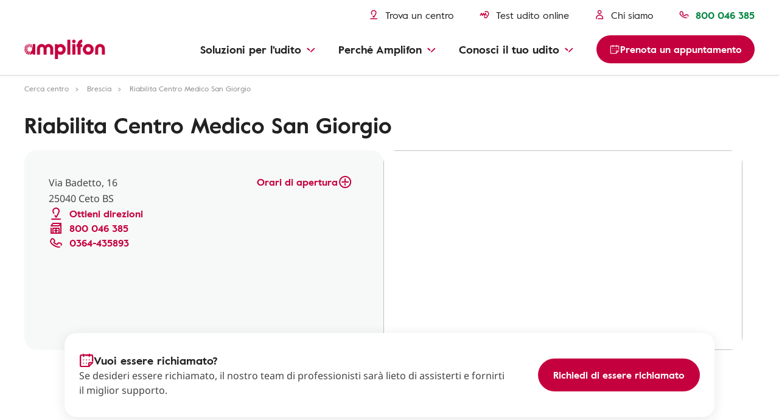

--- FILE ---
content_type: text/html
request_url: https://www.amplifon.com/it/cerca-centro-amplifon/apparecchi-acustici-brescia/Riabilita-Centro-Medico-San-Giorgio-p9379
body_size: 25207
content:
<!-- <sly data-sly-use.storeDetail="com.amplifon.aem.portalsite.core.sightly.StoreDetail"/> --><!doctype html>
<html lang="it" prefix="og: http://ogp.me/ns#" class="no-js">
 <head> 
  <!-- <sly data-sly-use.storeDetail="com.amplifon.aem.portalsite.core.sightly.StoreDetail"/> --> 
  <meta charset="utf-8"> 
  <meta http-equiv="X-UA-Compatible" content="IE=edge"> 
  <meta name="viewport" content="width=device-width, initial-scale=1"> 
  <link rel="shortcut icon" type="image/png" href="/etc/designs/amplifonsite/amplifon-emea/clientlib-amplifon-emea/img/amplifon/favicon.ico"> 
  <!-- SEO META --> 
  <!-- canonical --> 
  <link rel="canonical" href="https://www.amplifon.com/it/cerca-centro-amplifon/apparecchi-acustici-brescia/riabilita-centro-medico-san-giorgio-p9379"> 
  <meta name="description" content="Apparecchi Acustici Riabilita Centro Medico San Giorgio, Via Badetto, 16 Ceto."> 
  <meta name="google-site-verification" content="9h0WTjVbrIEoPRQqAz7eBAkMqDZq2GdIMUXf8JcOP98"> 
  <meta name="google-site-verification" content="nw3HKufTGeE9K5Y8QXWd6JwwpRLuNQM97NMPWzFraC8"> 
  <meta name="google-site-verification" content="RRW9WywY00_qqCe5D6DlTiHxFZpHFPqNMidXSVbtRhA"> 
  <meta name="google-site-verification" content="Gya3xMY2Ht0mW3NdyfF-ALLhnm-0FByPY5LeGaEzq3M"> 
  <title>Riabilita Centro Medico San Giorgio - Ceto | Amplifon point</title> 
  <!-- OpenGraph - Twitter Social --> 
  <!-- OpenGraph Social --> 
  <meta name="og:title" content="Riabilita Centro Medico San Giorgio - Ceto | Amplifon point"> 
  <meta name="og:description" content="Apparecchi Acustici Riabilita Centro Medico San Giorgio, Via Badetto, 16 Ceto."> 
  <meta property="og:locale" content="it_IT"> 
  <meta property="og:url" content="https://www.amplifon.com/it/cerca-centro-amplifon/apparecchi-acustici-brescia/riabilita-centro-medico-san-giorgio-p9379"> 
  <meta property="og:type" content="website"> 
  <!-- OG Image - Social --> 
  <meta property="og:image" content="https://www.amplifon.com/content/dam/content-factory/photos/amplifon-hq/2019-07-16-AMPLIFON%20Azienda%200039.jpg"> 
  <meta property="og:image:type" content="image/jpeg"> 
  <!-- END OG Image - Social --> 
  <meta property="og:site_name" content="Amplifon"> 
  <!--END OpenGraph - Social --> 
  <!-- Twitter Social --> 
  <meta name="twitter:title" content="Riabilita Centro Medico San Giorgio - Ceto | Amplifon point"> 
  <meta name="twitter:description" content="Apparecchi Acustici Riabilita Centro Medico San Giorgio, Via Badetto, 16 Ceto."> 
  <meta name="twitter:card" content="summary"> 
  <!-- Twitter Image - Social --> 
  <meta name="twitter:image" content="https://www.amplifon.com/content/dam/content-factory/photos/amplifon-hq/2019-07-16-AMPLIFON%20Azienda%200039.jpg/_jcr_content/renditions/cq5dam.web.2048.2048.jpeg"> 
  <!--END Twitter Image - Social --> 
  <meta name="dataLayerModel" content="{&quot;digitalData&quot;:{&quot;pageInstanceID&quot;:&quot;Store Detail-Production&quot;,&quot;page&quot;:{&quot;pageInfo&quot;:{&quot;pageID&quot;:&quot;&quot;,&quot;pageName&quot;:&quot;Store Locator:Store Detail&quot;,&quot;variant&quot;:&quot;0&quot;,&quot;version&quot;:&quot;1544705883778&quot;,&quot;breadcrumbs&quot;:[&quot;it&quot;,&quot;Store Locator&quot;,&quot;Store Detail&quot;],&quot;language&quot;:&quot;it_IT&quot;,&quot;geoRegion&quot;:&quot;it&quot;,&quot;aamEnv&quot;:&quot;Publish&quot;},&quot;category&quot;:{&quot;primaryCategory&quot;:&quot;Store Locator&quot;,&quot;subCategory1&quot;:&quot;Store Detail&quot;,&quot;subCategory2&quot;:&quot;&quot;,&quot;subCategory3&quot;:&quot;&quot;},&quot;attributes&quot;:{&quot;pageComponents&quot;:&quot;page-store-detail,H15,H17,H18,H20,H21,H22,H24,H16,H231,H60,E22,E88,E22,E88,H65,E123,E124,H136,E125,G9,H232&quot;}},&quot;event&quot;:[]},&quot;cfgNoView&quot;:&quot;true&quot;}"> 
  <meta name="scriptInclusion" content="true"> 
  <meta name="cfgNoView" content="true"> 
 </head> 
 <body class="" data-brand-name="AMP" data-brand-clientlib="https://www.amplifon.com/etc/designs/amplifonsite/amplifon-emea/clientlib-amplifon-emea/img/amplifon" data-clientlib="https://www.amplifon.com/etc/designs/amplifonsite/amplifon-emea/clientlib-amplifon-emea" data-error-timeout="30" data-error-popup-enabled="true" data-error-redirect="https://www.amplifon.com/it/" data-error-title="Si è verificato un errore." data-error-message="Ci scusiamo per il disagio arrecato." data-error-contact-title="Vuoi metterti in contatto con noi?" data-error-contact-description="Puoi chiamarci al numero verde indicato di seguito, è gratuito." data-error-contact-phone-hint="Numero verde" data-error-contact-phone="800 046 385" data-error-contact-phone-color="Green" data-division-enabled="false" data-country-timezone="Europe/Rome" data-google-maps-api-version="3.45" data-layer-inclusion="true" data-domain-site="amplifon.com" data-env-site="Production" data-my-amplifon-country="IT" data-symphony-olb="false"> 
  <link rel="stylesheet" href="/etc/designs/amplifonsite/amplifon-emea/clientlib-amplifon-emea-vendor.min.fc62dae60a1737f633f6b5f571b24046.css" type="text/css"> 
  <link rel="stylesheet" href="/etc/designs/amplifonsite/amplifon-emea/clientlib-amplifon-emea.min.9ff720073cb9450545e406c2faf39370.css" type="text/css"> 
  <link rel="stylesheet" href="/libs/dam/components/scene7/dynamicmedia/clientlibs/dynamicmedia.min.a97e0418f0d0d6fe2eea57c7dc5e8804.css" type="text/css"> 
  <script src="/libs/dam/components/scene7/common/clientlibs/viewer.min.78cc99cb08222001ca2bdf214cc2727b.js"></script> 
  <script src="/etc.clientlibs/clientlibs/granite/jquery.min.92fd0668cf5cf845b9c9e5ca11a36e86.js"></script> 
  <script src="/etc.clientlibs/clientlibs/granite/utils.min.899004cc02c33efc1f6694b1aee587fd.js"></script> 
  <script src="/libs/dam/components/scene7/dynamicmedia/clientlibs/dynamicmedia.min.e2b0f51383fb1e3c8201cf865e03b07b.js"></script> 
  <script src="/libs/dam/components/scene7/common/clientlibs/i18n.min.729cff467445a61264e4f0ffb2261059.js"></script> 
  <header> 
   <!-- SSI path="/content/amplifon-emea/it/it/_jcr_content/header.false.noolb.html" resourceType="/apps/amplifonsite/components/amplifon-emea/general/G1-header" --> 
   


	<div class="header   js-comp" data-component="headerNavigation">
		



<div class="logo-wrapper baa-cta-visible">
	<div class="container">
		<div class="grid-wrapper">
			<div class="main-logo">
				<!-- HOMEPAGE H1 -->
				
	    	    
	    	    
	    	    	<!-- TRADITIONAL LOGO -->
					
					

					
					
						
					
					<!-- ANOTHER ONES -->
	   	            <a class="logo-content" href="https://www.amplifon.com/it/" target="_self">
	   	                
							<img data-aem-asset-id="1ef7543c-998b-45d9-919c-2c3a11af5471" data-trackable="true" src="/content/dam/amplifon-emea/global/Icons/amplifon-logo@3x.png" alt="Logo Amplifon"/>
						
	   	                
	   	            </a>
   	            
			</div>
			
			
			
			
			<div class="icons-mask-mobile">
				
				
				<a href="https://www.amplifon.com/it/cerca-centro-amplifon" class="primary-item " target="_self">
					<img data-aem-asset-id="f7ea8c64-fbd7-48fb-8ab6-0277bdc6d6ce" data-trackable="true" class="primary-icon" src="/content/dam/amplifon-emea/global/Icons/components-small-icons/pin/pin-location-store.svg"/>
					<span class="desktop-label-menu">Trova un centro</span>
				</a>
				
				
				<a href="https://www.amplifon.com/it/test-udito-online" class="primary-item" target="_self">
					<img data-aem-asset-id="9c41f992-13a6-4a5c-ab98-8f74524890ea" data-trackable="true" class="primary-icon" src="/content/dam/amplifon-emea/global/Icons/components-small-icons/app-controls-and-features/speech-in-noise.svg"/>
					<span class="desktop-label-menu">Test udito online</span>
				</a>
				
				
				
				<a href="https://www.amplifon.com/it/metodo-amplifon/esperienza-amplifon-e-audioprotesisti/chi-siamo" class="primary-item" target="_self">
					<img data-aem-asset-id="7a07b03e-0b62-4d97-a216-cc516ba1079f" data-trackable="true" class="primary-icon" src="/content/dam/amplifon-emea/global/Icons/components-small-icons/user.svg"/>
					<span class="desktop-label-menu">Chi siamo</span>
				</a>
				
				
				
				
				<!-- visualizzato SE > TABLET -->
				
				<a href="#" class="primary-item call-to-menu order-xs-first hidden-xs phone-item-green  order-xs-second">
						<i class="primary-icon def-tel-icon"></i>
						<img data-aem-asset-id="177b0ac7-e375-479d-b3a7-90170e1effe8" data-trackable="true" class="primary-icon auth-icon" src="/content/dam/amplifon-emea/global/Icons/components-small-icons/phone.svg"/>
						
						<span class="mobile-label-menu">Chiamaci</span>
						<span class="call-number-item">800 046 385</span>
				</a>
				<!-- visualizzato SE < TABLET -->
				
				
				<a href="https://www.amplifon.com/it/cerca-centro-amplifon" class="primary-item collapsed-header-cta order-xs-first" target="_self">
					<img data-aem-asset-id="f7ea8c64-fbd7-48fb-8ab6-0277bdc6d6ce" data-trackable="true" class="primary-icon" src="/content/dam/amplifon-emea/global/Icons/components-small-icons/pin/pin-location-store.svg"/>
					<span class="mobile-label-menu">Centri</span>
				</a>
				
				
				
				
				
				<a href="tel:800%20046%20385" class="primary-item call-to-menu hidden-sm order-xs-second">
					<img data-aem-asset-id="177b0ac7-e375-479d-b3a7-90170e1effe8" data-trackable="true" class="primary-icon auth-icon" src="/content/dam/amplifon-emea/global/Icons/components-small-icons/phone.svg"/>
					<span class="mobile-label-menu">Chiamaci</span>
				</a> 
				<button class="primary-item cta-burger-menu order-xs-third">
					<i class="am-icon-burger-menu primary-icon"></i>
					<span class="mobile-label-menu">Menu</span>
				</button>
			</div>	
		</div>
	</div>
</div>
		



<div class="header-container">
	<div class="primary-fixed-menu not-my-amplifon">
		<div class="container">
			<div class="grid-wrapper">
				<div class="primary-navigation">
					<div class="header-desktop-cta-nav">
					
				
					<a href="https://www.amplifon.com/it/cerca-centro-amplifon" class="primary-item " target="_self">
						<img data-aem-asset-id="f7ea8c64-fbd7-48fb-8ab6-0277bdc6d6ce" data-trackable="true" class="primary-icon" src="/content/dam/amplifon-emea/global/Icons/components-small-icons/pin/pin-location-store.svg"/>
						<span class="desktop-label-menu">Trova un centro</span>
					</a>
					
					
				
					<a href="https://www.amplifon.com/it/test-udito-online" class="primary-item" target="_self">
						<img data-aem-asset-id="9c41f992-13a6-4a5c-ab98-8f74524890ea" data-trackable="true" class="primary-icon" src="/content/dam/amplifon-emea/global/Icons/components-small-icons/app-controls-and-features/speech-in-noise.svg"/>
						<span class="desktop-label-menu">Test udito online</span>
					</a>
					
					
				
					<!--INC1406926: fix 3rd Icon removed, empty square visible-->
					<a href="https://www.amplifon.com/it/metodo-amplifon/esperienza-amplifon-e-audioprotesisti/chi-siamo" class="primary-item " target="_self">
						<img data-aem-asset-id="7a07b03e-0b62-4d97-a216-cc516ba1079f" data-trackable="true" class="primary-icon" src="/content/dam/amplifon-emea/global/Icons/components-small-icons/user.svg"/>
						<span class="desktop-label-menu">Chi siamo</span>
					</a>
					
					
				
					
					</div>
					
                   <div class="header-mobile-box-buttons">
					
				
					<a href="https://www.amplifon.com/it/prenota-un-appuntamento" class="primary-item box-item" target="_self">
						<img data-aem-asset-id="aba71659-aa28-49c6-b5d9-57cdea8ce4c0" data-trackable="true" class="primary-icon" src="/content/dam/amplifon-emea/global/Icons/components-small-icons/book-an-appointment.svg"/>
						<span class="desktop-label-menu">Prenota appuntamento</span>
					</a>
					
					
				
					<a href="https://www.amplifon.com/it/cerca-centro-amplifon" class="primary-item box-item" target="_self">
						<img data-aem-asset-id="f7ea8c64-fbd7-48fb-8ab6-0277bdc6d6ce" data-trackable="true" class="primary-icon" src="/content/dam/amplifon-emea/global/Icons/components-small-icons/pin/pin-location-store.svg"/>
						<span class="desktop-label-menu">Trova un negozio</span>
					</a>
					
					
				
					
					
					
				
					
					</div>
					
					
	   				
   					
   					
					
	                <div class="primary-item phone-number-baa-cta ">
	                    <img data-trackable="true" class="primary-icon" src="/content/dam/amplifon-emea/global/Icons/components-small-icons/phone.svg"/>
	                    <span class="phone-number-item phone-item-green">800 046 385</span>
	                </div>
					
					
					<!-- <a href="tel:800 046 385" class="primary-item call-to-menu phone-item-green   order-xs-second">
						<i class="primary-icon def-tel-icon"></i>
						<img data-aem-asset-id="177b0ac7-e375-479d-b3a7-90170e1effe8" data-trackable="true" class="primary-icon auth-icon" src="/content/dam/amplifon-emea/global/Icons/components-small-icons/phone.svg">
						<span class="desktop-label-menu">Contattaci</span>
						<span data-sly-test="false" class="mobile-label-menu">Centri</span>
						<span data-sly-test="true" class="mobile-label-menu">Chiamaci</span>
						<span class="call-number-item">800 046 385</span>
					</a> -->
					
					<button class="primary-item cta-burger-menu order-xs-third">
						<i class="am-icon-burger-menu primary-icon"></i>
						<span class="mobile-label-menu">Menu</span>
					</button>
					 
				</div>
			</div>
		</div>
	</div>
	<div class="navigation-background"></div>
	<div class="navigation-menu-main baa-cta-visible">
		<div class="container">
			<div class="grid-wrapper">
				<div class="navigation-menu-wrapper">
					<nav class="main-navigation">
						<ul class="main-level-navigation">
							<i class="am-icon-close second-level-icon-close"></i>
							<li data-analytics-section-position="0" class="main-level-item">
								<span class="main-level-label main-level-label-mobile-active">Indietro</span>
								<span class="main-level-label">Soluzioni per l&#39;udito</span>
								<i class="am-icon-dropdown-down-red main-level-icon"></i>
								<div class="second-level-main">
									<div class="second-level-item">
                                              
										
										
				
										<a data-analytics-item-row="0" data-analytics-destination-page-title="Hearing Aids" href="https://www.amplifon.com/it/apparecchi-acustici" target="_self" class="second-level-label">Apparecchi acustici</a>
										<ul class="third-level-menu">
                                               <li class="third-level-item third-level-item-overview">
                                                   <a data-analytics-item-row="0" data-analytics-destination-page-title="Hearing Aids" href="https://www.amplifon.com/it/apparecchi-acustici" target="_self" class="third-level-link">Panoramica</a>
                                               </li>
                                               
											    <li class="third-level-item">
                                                          
											    	
													
				
											    	<a data-analytics-item-row="1" data-analytics-destination-page-title="Latest Hearing Aids" href="https://www.amplifon.com/it/apparecchi-acustici/novita" target="_self" class="third-level-link">Novità</a>
                                                   </li>
                                               
											    <li class="third-level-item">
                                                          
											    	
													
				
											    	<a data-analytics-item-row="2" data-analytics-destination-page-title="Amplifon Hearing Aids" href="https://www.amplifon.com/it/apparecchi-acustici/prodotti-amplifon" target="_self" class="third-level-link">Le famiglie Amplifon</a>
                                                   </li>
                                               
											    <li class="third-level-item">
                                                          
											    	
													
				
											    	<a data-analytics-item-row="3" data-analytics-destination-page-title="Form Factors" href="https://www.amplifon.com/it/apparecchi-acustici/modelli" target="_self" class="third-level-link">Tipologie e modelli</a>
                                                   </li>
                                               
											    <li class="third-level-item">
                                                          
											    	
													
				
											    	<a data-analytics-item-row="4" data-analytics-destination-page-title="hearing aid models for children" href="https://www.amplifon.com/it/apparecchi-acustici/apparecchi-acustici-per-bambini" target="_self" class="third-level-link">Apparecchi acustici per bambini</a>
                                                   </li>
                                               
											    <li class="third-level-item">
                                                          
											    	
													
				
											    	<a data-analytics-item-row="5" data-analytics-destination-page-title="Impianto cocleare e a conduzione ossea" href="https://www.amplifon.com/it/apparecchi-acustici/impianto-cocleare-baha" target="_self" class="third-level-link">Impianto cocleare e a conduzione ossea</a>
                                                   </li>
                                               
											    <li class="third-level-item">
                                                          
											    	
													
				
											    	<a data-analytics-item-row="6" data-analytics-destination-page-title="Hearing Aid Accessories" href="https://www.amplifon.com/it/apparecchi-acustici/accessori" target="_self" class="third-level-link">Accessori</a>
                                                   </li>
                                               
											    <li class="third-level-item">
                                                          
											    	
													
				
											    	<a data-analytics-item-row="7" data-analytics-destination-page-title="Costs" href="https://www.amplifon.com/it/apparecchi-acustici/prezzi" target="_self" class="third-level-link">Prezzi e costi</a>
                                                   </li>
                                               
											    <li class="third-level-item">
                                                          
											    	
													
				
											    	<a data-analytics-item-row="8" data-analytics-destination-page-title="Tax credit" href="https://www.amplifon.com/it/apparecchi-acustici/prezzi/detrazioni-apparecchio-acustico" target="_self" class="third-level-link">Detrazioni</a>
                                                   </li>
                                               
											    <li class="third-level-item">
                                                          
											    	
													
				
											    	<a data-analytics-item-row="9" data-analytics-destination-page-title="Financing" href="https://www.amplifon.com/it/apparecchi-acustici/prezzi/finanziamenti" target="_self" class="third-level-link">Finanziamenti</a>
                                                   </li>
                                               
										</ul>
									</div>
									<div class="second-level-item">
                                              
										
										
				
										<a data-analytics-item-row="0" data-analytics-destination-page-title="Technology" href="https://www.amplifon.com/it/apparecchi-acustici/tecnologia-innovazione" target="_self" class="second-level-label">Tecnologia</a>
										<ul class="third-level-menu">
											<li class="third-level-item third-level-item-overview">
												<a data-analytics-item-row="0" data-analytics-destination-page-title="Technology" href="https://www.amplifon.com/it/apparecchi-acustici/tecnologia-innovazione" target="_self" class="third-level-link">Panoramica</a>
											</li>
											
												<li class="third-level-item">
                                                          
											    	
													
				
											    	<a data-analytics-item-row="1" data-analytics-destination-page-title="How do hearing aids work" href="https://www.amplifon.com/it/apparecchi-acustici/tecnologia-innovazione/come-funzionano-gli-apparecchi-acustici" target="_self" class="third-level-link">Come funzionano gli apparecchi acustici</a>
                                                   </li>
											
												<li class="third-level-item">
                                                          
											    	
													
				
											    	<a data-analytics-item-row="2" data-analytics-destination-page-title="Technology Hub - Artificial Intelligence" href="https://www.amplifon.com/it/apparecchi-acustici/tecnologia-innovazione/apparecchi-acustici-con-intelligenza-artificiale" target="_self" class="third-level-link">Apparecchi acustici e Intelligenza Artificiale</a>
                                                   </li>
											
												<li class="third-level-item">
                                                          
											    	
													
				
											    	<a data-analytics-item-row="3" data-analytics-destination-page-title="Technology Hub - Connectivity" href="https://www.amplifon.com/it/apparecchi-acustici/tecnologia-innovazione/connettivita-bluetooth" target="_self" class="third-level-link">Connettività bluetooth</a>
                                                   </li>
											
												<li class="third-level-item">
                                                          
											    	
													
				
											    	<a data-analytics-item-row="4" data-analytics-destination-page-title="Technology Hub - Super Miniaturization" href="https://www.amplifon.com/it/apparecchi-acustici/tecnologia-innovazione/miniaturizzazione" target="_self" class="third-level-link">Dimensioni apparecchi acustici</a>
                                                   </li>
											
												<li class="third-level-item">
                                                          
											    	
													
				
											    	<a data-analytics-item-row="5" data-analytics-destination-page-title="Phones And Other Devices" href="https://www.amplifon.com/it/apparecchi-acustici/tecnologia-innovazione/telefoni-e-dispositivi-amplificati" target="_self" class="third-level-link">Altri dispositivi</a>
                                                   </li>
											
												<li class="third-level-item">
                                                          
											    	
													
				
											    	<a data-analytics-item-row="6" data-analytics-destination-page-title="Amplifon App" href="https://www.amplifon.com/it/apparecchi-acustici/amplifon-app" target="_self" class="third-level-link">Amplifon App</a>
                                                   </li>
											
										</ul>
									</div>
									<div class="second-level-item">
                                              
										
										
				
										<a data-analytics-item-row="0" data-analytics-destination-page-title="Living With Hearing Aids" href="https://www.amplifon.com/it/apparecchi-acustici/vivere-con-apparecchi-acustici" target="_self" class="second-level-label">Vivere con gli apparecchi</a>
										<ul class="third-level-menu">
											<li class="third-level-item third-level-item-overview">
												<a data-analytics-item-row="0" data-analytics-destination-page-title="Living With Hearing Aids" href="https://www.amplifon.com/it/apparecchi-acustici/vivere-con-apparecchi-acustici" target="_self" class="third-level-link">Panoramica</a>
											</li>
											
												<li class="third-level-item">
                                                          
											    	
													
				
											    	<a data-analytics-item-row="1" data-analytics-destination-page-title="Customer Stories" href="https://www.amplifon.com/it/apparecchi-acustici/vivere-con-apparecchi-acustici/amplifon-testimonianze-clienti" target="_self" class="third-level-link">Le storie di chi ha scelto Amplifon</a>
                                                   </li>
											
												<li class="third-level-item">
                                                          
											    	
													
				
											    	<a data-analytics-item-row="2" data-analytics-destination-page-title="Routine Check-Ups" href="https://www.amplifon.com/it/apparecchi-acustici/vivere-con-apparecchi-acustici/controllo-udito-e-apparecchio-acustico" target="_self" class="third-level-link">Controllo dell’udito di routine</a>
                                                   </li>
											
												<li class="third-level-item">
                                                          
											    	
													
				
											    	<a data-analytics-item-row="3" data-analytics-destination-page-title="First 40 days with a hearing aid" href="https://www.amplifon.com/it/apparecchi-acustici/vivere-con-apparecchi-acustici/primi-40-giorni-con-apparecchi-acustici" target="_self" class="third-level-link">I primi giorni con gli apparecchi acustici</a>
                                                   </li>
											
												<li class="third-level-item">
                                                          
											    	
													
				
											    	<a data-analytics-item-row="4" data-analytics-destination-page-title="Hearing aid fitting" href="https://www.amplifon.com/it/apparecchi-acustici/vivere-con-apparecchi-acustici/adattamento-e-regolazione-apparecchi-accustici" target="_self" class="third-level-link">Regolazione degli apparecchi acustici</a>
                                                   </li>
											
												<li class="third-level-item">
                                                          
											    	
													
				
											    	<a data-analytics-item-row="5" data-analytics-destination-page-title="Maintenance" href="https://www.amplifon.com/it/apparecchi-acustici/manutenzione" target="_self" class="third-level-link">Manutenzione degli apparecchi acustici</a>
                                                   </li>
											
												<li class="third-level-item">
                                                          
											    	
													
				
											    	<a data-analytics-item-row="6" data-analytics-destination-page-title="How to guides" href="https://www.amplifon.com/it/apparecchi-acustici/manutenzione/guide-amplifon" target="_self" class="third-level-link">Guida alla manutenzione</a>
                                                   </li>
											
												<li class="third-level-item">
                                                          
											    	
													
				
											    	<a data-analytics-item-row="7" data-analytics-destination-page-title="Maintenance products" href="https://www.amplifon.com/it/apparecchi-acustici/manutenzione/prodotti" target="_self" class="third-level-link">Prodotti per la pulizia</a>
                                                   </li>
											
												<li class="third-level-item">
                                                          
											    	
													
				
											    	<a data-analytics-item-row="8" data-analytics-destination-page-title="Batteries and chargers" href="https://www.amplifon.com/it/apparecchi-acustici/manutenzione/batterie-e-caricatori" target="_self" class="third-level-link">Batterie e caricatori</a>
                                                   </li>
											
												<li class="third-level-item">
                                                          
											    	
													
				
											    	<a data-analytics-item-row="9" data-analytics-destination-page-title="FAQs" href="https://www.amplifon.com/it/apparecchi-acustici/vivere-con-apparecchi-acustici/faq" target="_self" class="third-level-link">Domande frequenti</a>
                                                   </li>
											
										</ul>
									</div>
									<div class="second-level-item">
                                              
										
										
				
										<a data-analytics-item-row="0" data-analytics-destination-page-title="Hearing Protection" href="https://www.amplifon.com/it/protezioni-acustiche" target="_self" class="second-level-label">Otoprotettori</a>
										<ul class="third-level-menu">
											<li class="third-level-item third-level-item-overview">
												<a data-analytics-item-row="0" data-analytics-destination-page-title="Hearing Protection" href="https://www.amplifon.com/it/protezioni-acustiche" target="_self" class="third-level-link">Panoramica</a>
											</li>
											
												<li class="third-level-item">
                                                          
											    	
													
				
											    	<a data-analytics-item-row="1" data-analytics-destination-page-title="Sleeping Earplugs Page" href="https://www.amplifon.com/it/protezioni-acustiche/tappi-orecchie-dormire" target="_self" class="third-level-link"> Tappi per dormire</a>
                                                   </li>
											
												<li class="third-level-item">
                                                          
											    	
													
				
											    	<a data-analytics-item-row="2" data-analytics-destination-page-title="Swimming Earplugs Page" href="https://www.amplifon.com/it/protezioni-acustiche/tappi-piscina-nuoto" target="_self" class="third-level-link">Tappi per il nuoto </a>
                                                   </li>
											
												<li class="third-level-item">
                                                          
											    	
													
				
											    	<a data-analytics-item-row="3" data-analytics-destination-page-title="Airplane earplugs" href="https://www.amplifon.com/it/protezioni-acustiche/tappi-orecchie-aereo" target="_self" class="third-level-link">Tappi per l&#39;aereo</a>
                                                   </li>
											
												<li class="third-level-item">
                                                          
											    	
													
				
											    	<a data-analytics-item-row="4" data-analytics-destination-page-title="Motorcycle earplugs" href="https://www.amplifon.com/it/protezioni-acustiche/tappi-orecchie-moto" target="_self" class="third-level-link">Tappi per motociclisti</a>
                                                   </li>
											
												<li class="third-level-item">
                                                          
											    	
													
				
											    	<a data-analytics-item-row="5" data-analytics-destination-page-title="Musician Earplugs Page" href="https://www.amplifon.com/it/protezioni-acustiche/tappi-orecchie-musicisti" target="_self" class="third-level-link">Otoprotettori per la musica</a>
                                                   </li>
											
												<li class="third-level-item">
                                                          
											    	
													
				
											    	<a data-analytics-item-row="6" data-analytics-destination-page-title="Customised Earplugs Page" href="https://www.amplifon.com/it/protezioni-acustiche/tappi-orecchie-su-misura" target="_self" class="third-level-link">Tappi su misura</a>
                                                   </li>
											
										</ul>
									</div>
									
									
									

								</div>
							</li>
							<li data-analytics-section-position="1" class="main-level-item">
								<span class="main-level-label main-level-label-mobile-active">Indietro</span>
								<span class="main-level-label">Perché Amplifon</span>
								<i class="am-icon-dropdown-down-red main-level-icon"></i>
								<div class="second-level-main">
									<div class="second-level-item">
                                              
										
										
				
										<a data-analytics-item-row="0" data-analytics-destination-page-title="Amplifon way" href="https://www.amplifon.com/it/metodo-amplifon" target="_self" class="second-level-label">Il metodo Amplifon</a>
										<ul class="third-level-menu">
											<li class="third-level-item third-level-item-overview">
												<a data-analytics-item-row="0" data-analytics-destination-page-title="Amplifon way" href="https://www.amplifon.com/it/metodo-amplifon" target="_self" class="third-level-link">Panoramica</a>
											</li>
											
												<li class="third-level-item">
                                                          
													
													
				
													<a data-analytics-item-row="1" data-analytics-destination-page-title="Amplifon 360" href="https://www.amplifon.com/it/metodo-amplifon/amplifon-360" target="_self" class="third-level-link">Controllo dell’udito Amplifon 360</a>
												</li>
											
												<li class="third-level-item">
                                                          
													
													
				
													<a data-analytics-item-row="2" data-analytics-destination-page-title="Personalized solutions Amplifon" href="https://www.amplifon.com/it/metodo-amplifon/soluzioni-personalizzate-udito" target="_self" class="third-level-link">Soluzioni personalizzate Amplifon</a>
												</li>
											
												<li class="third-level-item">
                                                          
													
													
				
													<a data-analytics-item-row="3" data-analytics-destination-page-title="Free Trial" href="https://www.amplifon.com/it/metodo-amplifon/soluzioni-personalizzate-udito/prova-gratuita" target="_self" class="third-level-link">Prova gratuita degli apparecchi</a>
												</li>
											
												<li class="third-level-item">
                                                          
													
													
				
													<a data-analytics-item-row="4" data-analytics-destination-page-title="Aftersales" href="https://www.amplifon.com/it/metodo-amplifon/servizi-post-vendita" target="_self" class="third-level-link">Servizi post-vendita</a>
												</li>
											
												<li class="third-level-item">
                                                          
													
													
				
													<a data-analytics-item-row="5" data-analytics-destination-page-title="Insurance services" href="https://www.amplifon.com/it/metodo-amplifon/servizi-post-vendita/assicurazione-apparecchi-acustici" target="_self" class="third-level-link">Assicurazione apparecchi acustici</a>
												</li>
											
												<li class="third-level-item">
                                                          
													
													
				
													<a data-analytics-item-row="6" data-analytics-destination-page-title="MIDAS " href="https://www.amplifon.com/it/metodo-amplifon/servizi-post-vendita/AmpliCards" target="_self" class="third-level-link">AmpliCards</a>
												</li>
											
										</ul>
									</div>
									<div class="second-level-item">
                                              
										
										
				
										<a data-analytics-item-row="0" data-analytics-destination-page-title="Amplifon Experience And Our Specialists" href="https://www.amplifon.com/it/metodo-amplifon/esperienza-amplifon-e-audioprotesisti" target="_self" class="second-level-label">Esperti Amplifon</a>
										<ul class="third-level-menu">
											<li class="third-level-item third-level-item-overview">
												<a data-analytics-item-row="0" data-analytics-destination-page-title="Amplifon Experience And Our Specialists" href="https://www.amplifon.com/it/metodo-amplifon/esperienza-amplifon-e-audioprotesisti" target="_self" class="third-level-link">Panoramica</a>
											</li>
											
												<li class="third-level-item">
                                                          
													
													
				
													<a data-analytics-item-row="1" data-analytics-destination-page-title="About Us" href="https://www.amplifon.com/it/metodo-amplifon/esperienza-amplifon-e-audioprotesisti/chi-siamo" target="_self" class="third-level-link">Chi siamo</a>
												</li>
											
												<li class="third-level-item">
                                                          
													
													
				
													<a data-analytics-item-row="2" data-analytics-destination-page-title="Amplifon History + A. In The World" href="https://www.amplifon.com/it/metodo-amplifon/esperienza-amplifon-e-audioprotesisti/chi-siamo/perche-scegliere-amplifon" target="_self" class="third-level-link">Perché scegliere Amplifon</a>
												</li>
											
												<li class="third-level-item">
                                                          
													
													
				
													<a data-analytics-item-row="3" data-analytics-destination-page-title="What to ask to hearing health professional" href="https://www.amplifon.com/it/metodo-amplifon/soluzioni-personalizzate-udito/domande-da-porre-al-tuo-audioprotesista" target="_self" class="third-level-link">Domande per il tuo audioprotesista</a>
												</li>
											
												<li class="third-level-item">
                                                          
													
													
				
													<a data-analytics-item-row="4" data-analytics-destination-page-title="Magazine" href="https://www.amplifon.com/it/news" target="_self" class="third-level-link">Blog Amplifon</a>
												</li>
											
												<li class="third-level-item">
                                                          
													
													
				
													<a data-analytics-item-row="5" data-analytics-destination-page-title="Comunicati stampa Amplifon Italia" href="https://www.amplifon.com/it/metodo-amplifon/esperienza-amplifon-e-audioprotesisti/chi-siamo/comunicati-stampa" target="_self" class="third-level-link">Comunicati stampa Amplifon Italia</a>
												</li>
											
										</ul>
									</div>
									
									<div class="second-level-item">
                                              
										
										
				
										<a data-analytics-item-row="0" data-analytics-destination-page-title="I nostri Partner" href="https://www.amplifon.com/it/metodo-amplifon/esperienza-amplifon-e-audioprotesisti/chi-siamo/i-nostri-partner" target="_self" class="second-level-label">I nostri Partner</a>
										<ul class="third-level-menu">
											<li class="third-level-item third-level-item-overview">
												<a data-analytics-item-row="0" data-analytics-destination-page-title="I nostri Partner" href="https://www.amplifon.com/it/metodo-amplifon/esperienza-amplifon-e-audioprotesisti/chi-siamo/i-nostri-partner" target="_self" class="third-level-link">Panoramica</a>
											</li>
											
												<li class="third-level-item">
                                                          
													
													
				
													<a data-analytics-item-row="1" data-analytics-destination-page-title="Fondi e Assicurazioni" href="https://www.amplifon.com/it/metodo-amplifon/esperienza-amplifon-e-audioprotesisti/chi-siamo/i-nostri-partner/fondi-e-assicurazioni" target="_self" class="third-level-link">Fondi e assicurazioni</a>
												</li>
											
												<li class="third-level-item">
                                                          
													
													
				
													<a data-analytics-item-row="2" data-analytics-destination-page-title="Convenzioni e Partnership" href="https://www.amplifon.com/it/metodo-amplifon/esperienza-amplifon-e-audioprotesisti/chi-siamo/i-nostri-partner/convenzioni-e-partnership" target="_self" class="third-level-link">Convenzioni e partnership</a>
												</li>
											
										</ul>
									</div>
										
									
								</div>
								
							</li>
							<li data-analytics-section-position="2" class="main-level-item">
								<span class="main-level-label main-level-label-mobile-active">Indietro</span>
								<span class="main-level-label">Conosci il tuo udito</span>
								<i class="am-icon-dropdown-down-red main-level-icon"></i>
								<div class="second-level-main">
									<div class="second-level-item">
                                              
										
										
				
										<a data-analytics-item-row="0" data-analytics-destination-page-title="Recognising hearing loss" href="https://www.amplifon.com/it/riconoscere-perdita-udito" target="_self" class="second-level-label">Perdita dell&#39;udito</a>
										<ul class="third-level-menu">
											<li class="third-level-item third-level-item-overview">
												<a data-analytics-item-row="0" data-analytics-destination-page-title="Recognising hearing loss" href="https://www.amplifon.com/it/riconoscere-perdita-udito" target="_self" class="third-level-link">Panoramica</a>
											</li>
											
												<li class="third-level-item">
                                                          
													
													
				
													<a data-analytics-item-row="1" data-analytics-destination-page-title="Ipoacusia" href="https://www.amplifon.com/it/riconoscere-perdita-udito/ipoacusia-e-calo-uditivo" target="_self" class="third-level-link">I diversi tipi di perdita uditiva</a>
												</li>
											
												<li class="third-level-item">
                                                          
													
													
				
													<a data-analytics-item-row="2" data-analytics-destination-page-title="Come funziona l&#39;udito" href="https://www.amplifon.com/it/riconoscere-perdita-udito/come-funziona-udito" target="_self" class="third-level-link">Come funziona l&#39;udito</a>
												</li>
											
												<li class="third-level-item">
                                                          
													
													
				
													<a data-analytics-item-row="3" data-analytics-destination-page-title="Come prevenire il calo e la perdita dell&#39;udito" href="https://www.amplifon.com/it/riconoscere-perdita-udito/prevenire-calo-udito" target="_self" class="third-level-link">Prevenire il calo uditivo</a>
												</li>
											
												<li class="third-level-item">
                                                          
													
													
				
													<a data-analytics-item-row="4" data-analytics-destination-page-title="Calo dell&#39;udito" href="https://www.amplifon.com/it/riconoscere-perdita-udito/calo-udito" target="_self" class="third-level-link">Segnali di un calo uditivo</a>
												</li>
											
												<li class="third-level-item">
                                                          
													
													
				
													<a data-analytics-item-row="5" data-analytics-destination-page-title="Le cause della perdita dell&#39;udito" href="https://www.amplifon.com/it/riconoscere-perdita-udito/cause-perdita-udito" target="_self" class="third-level-link">Cause della perdita dell&#39;udito</a>
												</li>
											
												<li class="third-level-item">
                                                          
													
													
				
													<a data-analytics-item-row="6" data-analytics-destination-page-title="La perdita dell’udito nei bambini" href="https://www.amplifon.com/it/riconoscere-perdita-udito/perdita-udito-nei-bambini" target="_self" class="third-level-link">Calo dell&#39;udito nei bambini</a>
												</li>
											
												<li class="third-level-item">
                                                          
													
													
				
													<a data-analytics-item-row="7" data-analytics-destination-page-title="Dealing with hearing loss" href="https://www.amplifon.com/it/riconoscere-perdita-udito/aiuta-un-tuo-caro/riconoscere-perdita-udito-nei-propri-cari" target="_self" class="third-level-link">La perdita dell&#39;udito nei propri cari</a>
												</li>
											
												<li class="third-level-item">
                                                          
													
													
				
													<a data-analytics-item-row="8" data-analytics-destination-page-title="Glossary" href="https://www.amplifon.com/it/glossario" target="_self" class="third-level-link">Glossario Amplifon</a>
												</li>
											
										</ul>
									</div>
									<div class="second-level-item">
                                              
										
										
				
										<a data-analytics-item-row="0" data-analytics-destination-page-title="Diseases And Symptoms" href="https://www.amplifon.com/it/malattie-orecchio" target="_self" class="second-level-label">Malattie dell&#39;orecchio</a>
										<ul class="third-level-menu">
											<li class="third-level-item third-level-item-overview">
												<a data-analytics-item-row="0" data-analytics-destination-page-title="Diseases And Symptoms" href="https://www.amplifon.com/it/malattie-orecchio" target="_self" class="third-level-link">Panoramica</a>
											</li>
											
												<li class="third-level-item">
                                                          
													
													
				
													<a data-analytics-item-row="1" data-analytics-destination-page-title="Tinnitus" href="https://www.amplifon.com/it/malattie-orecchio/acufene" target="_self" class="third-level-link">Acufene o fischio all&#39;orecchio</a>
												</li>
											
												<li class="third-level-item">
                                                          
													
													
				
													<a data-analytics-item-row="2" data-analytics-destination-page-title="Otitis" href="https://www.amplifon.com/it/malattie-orecchio/otite" target="_self" class="third-level-link">Otite</a>
												</li>
											
												<li class="third-level-item">
                                                          
													
													
				
													<a data-analytics-item-row="3" data-analytics-destination-page-title="Earache" href="https://www.amplifon.com/it/malattie-orecchio/altre-malattie-orecchio/mal-di-orecchio" target="_self" class="third-level-link">Dolore all&#39;orecchio</a>
												</li>
											
												<li class="third-level-item">
                                                          
													
													
				
													<a data-analytics-item-row="4" data-analytics-destination-page-title="Syndromes related to hearing problems" href="https://www.amplifon.com/it/malattie-orecchio/sindromi-genetiche-e-udito" target="_self" class="third-level-link">Sindromi genetiche</a>
												</li>
											
												<li class="third-level-item">
                                                          
													
													
				
													<a data-analytics-item-row="5" data-analytics-destination-page-title="Age related diseases" href="https://www.amplifon.com/it/malattie-orecchio/problemi-udito-eta" target="_self" class="third-level-link">Malattie legate all&#39;età</a>
												</li>
											
												<li class="third-level-item">
                                                          
													
													
				
													<a data-analytics-item-row="6" data-analytics-destination-page-title="Hearing and sound perception disorders" href="https://www.amplifon.com/it/malattie-orecchio/disturbi-della-percezione-uditiva" target="_self" class="third-level-link">Disturbi legati alla percezione uditiva</a>
												</li>
											
												<li class="third-level-item">
                                                          
													
													
				
													<a data-analytics-item-row="7" data-analytics-destination-page-title="Vestibular and balance diseases" href="https://www.amplifon.com/it/malattie-orecchio/patologie-vestibolari" target="_self" class="third-level-link">Patologie vestibolari</a>
												</li>
											
												<li class="third-level-item">
                                                          
													
													
				
													<a data-analytics-item-row="8" data-analytics-destination-page-title="Other Hearing Diseases And Issues" href="https://www.amplifon.com/it/malattie-orecchio/altre-malattie-orecchio" target="_self" class="third-level-link">Altre malattie</a>
												</li>
											
										</ul>
									</div>
									<div class="second-level-item">
                                              
										
										
				
										<a data-analytics-item-row="0" data-analytics-destination-page-title="Free Hearing Test" href="https://www.amplifon.com/it/metodo-amplifon/amplifon-360/controllo-gratuito-udito" target="_self" class="second-level-label">Controllo dell&#39;udito</a>
										<ul class="third-level-menu">
											<li class="third-level-item third-level-item-overview">
												<a data-analytics-item-row="0" data-analytics-destination-page-title="Free Hearing Test" href="https://www.amplifon.com/it/metodo-amplifon/amplifon-360/controllo-gratuito-udito" target="_self" class="third-level-link">Panoramica</a>
											</li>
											
												<li class="third-level-item">
                                                          
													
													
				
													<a data-analytics-item-row="1" data-analytics-destination-page-title="New OHT True tone " href="https://www.amplifon.com/it/test-udito-online" target="_self" class="third-level-link">Test dell&#39;udito online</a>
												</li>
											
												<li class="third-level-item">
                                                          
													
													
				
													<a data-analytics-item-row="2" data-analytics-destination-page-title="Esame audiometrico tonale e vocale" href="https://www.amplifon.com/it/metodo-amplifon/amplifon-360/controllo-gratuito-udito/esame-audiometrico-tonale-e-vocale" target="_self" class="third-level-link">Esame audiometrico e tonale</a>
												</li>
											
												<li class="third-level-item">
                                                          
													
													
				
													<a data-analytics-item-row="3" data-analytics-destination-page-title="Impedenzometria ed esame impedenzometrico" href="https://www.amplifon.com/it/metodo-amplifon/amplifon-360/controllo-gratuito-udito/esame-impedenzometrico" target="_self" class="third-level-link">Esame impedenzometrico</a>
												</li>
											
												<li class="third-level-item">
                                                          
													
													
				
													<a data-analytics-item-row="4" data-analytics-destination-page-title="Audiometria e calo dell&#39;udito: un approfondimento" href="https://www.amplifon.com/it/metodo-amplifon/amplifon-360/controllo-gratuito-udito/audiometria-e-calo-udito" target="_self" class="third-level-link">Audiometria</a>
												</li>
											
												<li class="third-level-item">
                                                          
													
													
				
													<a data-analytics-item-row="5" data-analytics-destination-page-title="Timpanometria " href="https://www.amplifon.com/it/metodo-amplifon/amplifon-360/controllo-gratuito-udito/timpanometria-e-timpanogramma" target="_self" class="third-level-link">Timapanometria</a>
												</li>
											
												<li class="third-level-item">
                                                          
													
													
				
													<a data-analytics-item-row="6" data-analytics-destination-page-title="Hearing Test for Children and Babies" href="https://www.amplifon.com/it/metodo-amplifon/amplifon-360/controllo-gratuito-udito/test-udito-neonati-e-bambini" target="_self" class="third-level-link">Controllo dell&#39;udito per neonati e bambini</a>
												</li>
											
												<li class="third-level-item">
                                                          
													
													
				
													<a data-analytics-item-row="7" data-analytics-destination-page-title="Test dell&#39;udito specifici per problemi alle orecchie" href="https://www.amplifon.com/it/metodo-amplifon/amplifon-360/controllo-gratuito-udito/test-udito-specifici-per-problemi-alle-orecchie" target="_self" class="third-level-link">Controlli dell&#39;udito specifici per problemi alle orecchie</a>
												</li>
											
										</ul>
									</div>
									
									
									
									
								</div>
							</li>
						</ul>
					</nav>
						
						
						
						<a href="https://www.amplifon.com/it/prenota-un-appuntamento" class="btn btn-pad red-btn--fill baa-cta-wrapper">
		                    <img loading="lazy" data-aem-asset-id="03125f43-77bd-495a-8b3f-097c34a5086e" data-trackable="true" class="baa-cta-icon" src="/content/dam/amplifon-emea/global/Icons/header/ic_calendar_180px.png"/>
		                    <span class="baa-cta-label">Prenota un appuntamento</span>
	               		</a>
				</div>
			</div>
		</div>
	</div>
</div>
		<div class="overlay-opened-menu"></div>
	</div>
	<div class="modal fade navigator-modal" tabindex="-1" role="dialog" id="headerModal">
	<div class="modal-dialog" role="document">
		<div class="modal-content">
			<div class="modal-header">
				<p class="modal-title">Vuoi prenotare un appuntamento gratuito?</p>
				<button class="btn-close-modal" type="button" data-dismiss="modal" aria-label="Close">
					<span aria-hidden="true" class="icon-close"></span>
				</button>
			</div>
			<div class="modal-body phone-item-green">
				<p class="simple-text">Siamo a disposizione tutti giorni, dalle 8 alle 21.</p>
				<span class="phone-title">Numero gratuito</span>
				<span x-ms-format-detection="none" class="green-phone-number">800 046 385</span>
			</div>
			<div class="modal-footer">
				<p class="modal-footer-text">Vuoi prenotare direttamente online?</p>
				
				
				
				
				
					
				<a href="https://www.amplifon.com/it/prenota-un-appuntamento" class="cta-btn cta-primay modal-ba">Prenota appuntamento</a>
				<a href="https://www.amplifon.com/it/cerca-centro-amplifon" class="cta-btn cta-primay-white-tr modal-callback">Trova un centro</a>
			</div>
		</div>
	</div>
</div>
 
  </header> 
  <!-- <sly data-sly-use.storeDetail="com.amplifon.aem.portalsite.core.sightly.StoreDetail"/> --> 
  <main class="am-main-wrapper store-detail-page " data-analytics-storedetail="{&quot;shopContributionEnabled&quot;:false,&quot;latitude&quot;:45.9978,&quot;longitude&quot;:10.3387,&quot;country&quot;:&quot;001&quot;,&quot;shopNumber&quot;:&quot;9379&quot;,&quot;shopName&quot;:&quot;Riabilita Centro Medico San Giorgio&quot;,&quot;address&quot;:&quot;Via Badetto, 16&quot;,&quot;cap&quot;:&quot;25040&quot;,&quot;city&quot;:&quot;Ceto&quot;,&quot;province&quot;:&quot;Brescia&quot;,&quot;enabled&quot;:true,&quot;locale&quot;:&quot;it_IT&quot;,&quot;onLineBookingStatus&quot;:false,&quot;type&quot;:&quot;P&quot;,&quot;emails&quot;:[],&quot;phones&quot;:[{&quot;phoneNumber&quot;:&quot;800 046 385&quot;,&quot;phoneInfo&quot;:&quot;&quot;,&quot;primary&quot;:true,&quot;visible&quot;:true},{&quot;phoneNumber&quot;:&quot;0364-435893&quot;,&quot;phoneInfo&quot;:&quot;&quot;,&quot;primary&quot;:false,&quot;visible&quot;:true}],&quot;shortProvince&quot;:&quot;BS&quot;,&quot;normalizedProvince&quot;:&quot;brescia&quot;,&quot;shortName&quot;:&quot;riabilita-centro-medico-san-giorgio&quot;,&quot;services&quot;:[],&quot;event&quot;:{},&quot;contents&quot;:[{&quot;about_store_content&quot;:{&quot;contentValue&quot;:&quot;Ad oggi, Amplifon conta, in Italia, una rete di oltre <strong>800 centri </strong>e<strong> 3.000 punti di assistenza</strong> distribuiti in maniera omogenea su tutto il territorio italiano. È possibile visitare un centro Amplifon per effettuare una visita di controllo o semplicemente per raccogliere informazioni, chiedere suggerimenti per sé o per un proprio caro e farsi un'idea di quelle che sono le ultime soluzioni in materia di prevenzione e cura dell'udito.<br />Nei centri Amplifon operano solo <strong>professionisti qualificati </strong>del settore, in grado di valutare le singole esigenze uditive e di proporre la soluzione acustica migliore. L'audioprotesista, la figura principale in ogni centro, è un esperto dell'udito in possesso di Laurea Triennale in Tecniche Audioprotesiche, in grado di valutare correttamente i deficit uditivi e i loro impatti in relazione alle diverse età e stili di vita delle persone.&quot;}},{&quot;about_store_title&quot;:{&quot;contentValue&quot;:&quot;Un'assistenza di alta qualità e alla portata di tutti&quot;}},{&quot;experience_msg&quot;:{&quot;contentValue&quot;:&quot;Presso i centri acustici Amplifon, un <strong>audioprotesista</strong> misura le prestazioni del vostro udito e adatta gli apparecchi acustici in base alle vostre specifiche esigenze. Gli audioprotesisti sono<strong> specialisti </strong>con una&amp;nbsp;formazione che comprende competenze mediche, fisiche e tecniche.&quot;}},{&quot;experience_title&quot;:{&quot;contentValue&quot;:&quot;I nostri audioprotesisti Amplifon&quot;}},{&quot;welcome_msg&quot;:{&quot;contentValue&quot;:&quot;Prenota un appuntamento gratuito e senza impegno con uno specialista in uno degli oltre 3.000 punti di assistenza Amplifon, oppure chiama il numero verde 800 046 385!&quot;}},{&quot;welcome_title&quot;:{&quot;contentValue&quot;:&quot;Il nostro centro in Via Badetto, 16&quot;}},{&quot;why_amplifon_content&quot;:{&quot;contentValue&quot;:&quot;Scegliendo noi come centro audioprotesico, scegliete di essere seguiti da audioprotesisti qualificati ed esperti che possono aiutarvi a cambiare il modo in cui ascoltate il mondo che vi circonda.&quot;}},{&quot;why_amplifon_cta_label&quot;:{&quot;contentValue&quot;:&quot;Prenota un appuntamento&quot;}},{&quot;why_amplifon_title&quot;:{&quot;contentValue&quot;:&quot;Perché scegliere Amplifon?&quot;}}],&quot;specializations&quot;:[],&quot;seoElements&quot;:[],&quot;pictures&quot;:[],&quot;openingTimes&quot;:[{&quot;dayOfWeek&quot;:1,&quot;startTime&quot;:&quot;00:00&quot;,&quot;endTime&quot;:&quot;00:00&quot;,&quot;openingStatus&quot;:0,&quot;text&quot;:&quot;Chiuso&quot;},{&quot;dayOfWeek&quot;:2,&quot;startTime&quot;:&quot;00:00&quot;,&quot;endTime&quot;:&quot;00:00&quot;,&quot;openingStatus&quot;:0,&quot;text&quot;:&quot;Chiuso&quot;},{&quot;dayOfWeek&quot;:3,&quot;startTime&quot;:&quot;09:30&quot;,&quot;endTime&quot;:&quot;12:00&quot;,&quot;openingStatus&quot;:1,&quot;text&quot;:&quot;Aperto&quot;},{&quot;dayOfWeek&quot;:4,&quot;startTime&quot;:&quot;00:00&quot;,&quot;endTime&quot;:&quot;00:00&quot;,&quot;openingStatus&quot;:0,&quot;text&quot;:&quot;Chiuso&quot;},{&quot;dayOfWeek&quot;:5,&quot;startTime&quot;:&quot;00:00&quot;,&quot;endTime&quot;:&quot;00:00&quot;,&quot;openingStatus&quot;:0,&quot;text&quot;:&quot;Chiuso&quot;},{&quot;dayOfWeek&quot;:6,&quot;startTime&quot;:&quot;00:00&quot;,&quot;endTime&quot;:&quot;00:00&quot;,&quot;openingStatus&quot;:0,&quot;text&quot;:&quot;Chiuso&quot;},{&quot;dayOfWeek&quot;:7,&quot;startTime&quot;:&quot;00:00&quot;,&quot;endTime&quot;:&quot;00:00&quot;,&quot;openingStatus&quot;:0,&quot;text&quot;:&quot;Chiuso&quot;}],&quot;exceptionTimes&quot;:[{&quot;day&quot;:&quot;2024-08-12&quot;,&quot;openingStatus&quot;:0,&quot;startTime&quot;:&quot;00:00&quot;,&quot;endTime&quot;:&quot;00:00&quot;,&quot;text&quot;:&quot;Chiuso&quot;},{&quot;day&quot;:&quot;2024-08-13&quot;,&quot;openingStatus&quot;:0,&quot;startTime&quot;:&quot;00:00&quot;,&quot;endTime&quot;:&quot;00:00&quot;,&quot;text&quot;:&quot;Chiuso&quot;},{&quot;day&quot;:&quot;2024-08-14&quot;,&quot;openingStatus&quot;:0,&quot;startTime&quot;:&quot;00:00&quot;,&quot;endTime&quot;:&quot;00:00&quot;,&quot;text&quot;:&quot;Chiuso&quot;},{&quot;day&quot;:&quot;2024-08-15&quot;,&quot;openingStatus&quot;:0,&quot;startTime&quot;:&quot;00:00&quot;,&quot;endTime&quot;:&quot;00:00&quot;,&quot;text&quot;:&quot;Chiuso&quot;},{&quot;day&quot;:&quot;2024-08-16&quot;,&quot;openingStatus&quot;:0,&quot;startTime&quot;:&quot;00:00&quot;,&quot;endTime&quot;:&quot;00:00&quot;,&quot;text&quot;:&quot;Chiuso&quot;}],&quot;accordion&quot;:[{&quot;headline&quot;:&quot;Apparecchi acustici Amplifon&quot;,&quot;copyText&quot;:&quot;Nei centri Amplifon proponiamo&amp;nbsp;<a href=\&quot;https://www.amplifon.com/it/apparecchi-acustici\&quot;>apparecchi acustici </a>moderni e confortevoli. Solo attraverso l’attenta valutazione del vostro udito e l’apposita regolazione di un apparecchio acustico potremo trasformare un prodotto di alta qualità nel prodotto Amplifon perfetto per voi.&quot;,&quot;ctaLabel&quot;:&quot;&quot;,&quot;ctaLink&quot;:&quot;&quot;},{&quot;headline&quot;:&quot;Protezione professionale dell'udito e accessori per apparecchi acustici&quot;,&quot;copyText&quot;:&quot;Grazie alle competenze e alla pluriennale esperienza degli <strong>audioprotesisti Amplifon</strong>, nei nostri centri acustici potrete beneficiare di una <strong>consulenza personalizzata</strong> sul vostro udito e di servizi su misura. Inoltre, anche l’applicazione dei nostri apparecchi acustici verrà effettuata dagli audioprotesisti di Amplifon.<br />Presso le filiali Amplifon, dopo aver effettuato il test dell’udito Amplifon 360 gli apparecchi acustici vengono regolati in modo ottimale. L'audioprotesista si occupa anche dell'adattamento e della personalizzazione degli auricolari.&amp;nbsp;<br />Presso <strong>i centri acustici Amplifon</strong>, offriamo anche accessori per l'udito: cuffie da collegare alla televisione&amp;nbsp;o cellulare&amp;nbsp;e altri dispositivi utili a rendere più piacevoli le vostre giornate. Per la protezione dell’udito abbiamo <strong>protezioni acustiche su misura</strong> (tappi protettivi per lo sport in acqua, tappi su misura per bambini) e varie tipologie di tappi per le orecchie, utilizzabili in diverse situazioni (di notte, durante concerti ecc.).<br />Naturalmente, nei centri acustici Amplifon sono disponibili anche le <strong>batterie per apparecchi acustici</strong>.&quot;,&quot;ctaLabel&quot;:&quot;&quot;,&quot;ctaLink&quot;:&quot;&quot;},{&quot;headline&quot;:&quot;Prodotti e Servizi dei centri acustici Amplifon&quot;,&quot;copyText&quot;:&quot;I nostri centri acustici Amplifon offrono, fra gli altri, i seguenti <strong>prodotti e servizi</strong>:<br />•&amp;nbsp;&amp;nbsp; &amp;nbsp;Apparecchi acustici.<br />•&amp;nbsp;&amp;nbsp; &amp;nbsp;Soluzioni uditive personalizzate.<br />•&amp;nbsp;&amp;nbsp; &amp;nbsp;Accessori per apparecchi acustici.<br />•&amp;nbsp;&amp;nbsp; &amp;nbsp;Prodotti per la riparazione, la pulizia e la manutenzione di apparecchi acustici.<br />•&amp;nbsp;&amp;nbsp; &amp;nbsp;Batterie per apparecchi acustici e parti di ricambio.<br />•&amp;nbsp;&amp;nbsp; &amp;nbsp;Protezioni acustiche standard e personalizzate.<br />•&amp;nbsp;&amp;nbsp; &amp;nbsp;Consulenze e adattamenti successivi all’acquisto.<br />•&amp;nbsp;&amp;nbsp; &amp;nbsp;Trattamento degli acufeni.<br />•&amp;nbsp;&amp;nbsp; &amp;nbsp;Apparecchi acustici per bambini.&quot;,&quot;ctaLabel&quot;:&quot;&quot;,&quot;ctaLink&quot;:&quot;&quot;},{&quot;headline&quot;:&quot;Riparazione degli apparecchi acustici&quot;,&quot;copyText&quot;:&quot;I nostri centri acustici Amplifon offrono <strong>un servizio di riparazione e manutenzione completo</strong>, che comprende:<br />•&amp;nbsp;&amp;nbsp; &amp;nbsp;Regolazione degli apparecchi acustici<br />•&amp;nbsp;&amp;nbsp; &amp;nbsp;Diagnostica<br />•&amp;nbsp;&amp;nbsp; &amp;nbsp;Riparazione o sostituzione<br />•&amp;nbsp;&amp;nbsp; &amp;nbsp;Controllo qualità<br />•&amp;nbsp;&amp;nbsp; &amp;nbsp;Pulizia: noi di Amplifon vi offriamo consigli per eseguirla nel migliore dei modi e, inoltre, vi forniamo prodotti che renderanno la pulizia del vostro apparecchio acustico un processo facile e intuitivo.&quot;,&quot;ctaLabel&quot;:&quot;&quot;,&quot;ctaLink&quot;:&quot;&quot;},{&quot;headline&quot;:&quot;Esame audiometrico e test dell’udito gratuito nei Centri Amplifon &quot;,&quot;copyText&quot;:&quot;Il<strong> </strong><a href=\&quot;https://www.amplifon.com/it/servizi-amplifon/amplifon-360\&quot;>controllo dell'udito Amplifon</a><strong> </strong>è un controllo professionale che tiene conto di tutte le dimensioni dell'udito in sei fasi:<br /><br /><strong>Livello 1</strong>: Percezione dei suoni deboli e forti<br /><strong>Livello 2</strong>: Comprensione in luoghi silenziosi<br /><strong>Livello 3</strong>: Comprensione in luoghi rumorosi<br /><strong>Livello 4</strong>: Tolleranza del rumore<br /><strong>Livello 5</strong>: Udito direzionale<br /><strong>Livello 6</strong>: Ascolto focalizzato<br /><br />Questo controllo dell’udito è altamente accurato e fornisce risultati molto precisi, che vengono discussi con voi subito dopo.&amp;nbsp;&quot;,&quot;ctaLabel&quot;:&quot;&quot;,&quot;ctaLink&quot;:&quot;&quot;}],&quot;division&quot;:&quot;001&quot;}" data-label-booking-slots-title="Prenota un appuntamento gratuito:" data-label-more-slots-question="Più opzioni?" data-label-link="Mostra altro" data-label-request-appointment-cta="Richiedi di essere richiamato" data-label-request-appointment="Vorrei prendere appuntamento:" data-link-baa-cta-link="https://www.amplifon.com/it/prenota-un-appuntamento" data-label-callback-text="Seleziona la data e l'orario che meglio si adattano alle tue esigenze, oppure vedi {#allSlot}. Puoi anche richiedere di essere {#callBack}." data-searchpreview-service-url="https://emea.api.amplifoninternal.com/b2c-emea/agenda/v2/search-preview" data-timezone="GMT+2" data-search-starts-default="24" data-country-code="001" data-country="it" data-channel="AmplifonUUXEmea" data-locale="it_IT" data-client-api-key="QWQAkj62XNL4xQSzu2VoHllMK0Mw1Fm5JsN70nfa" data-google-api-key="key=AIzaSyBB2TlZT_ZnO_mLBsf9QIyVSZSSyob7QBg" data-shop-number="9379" data-shop-type="P" data-shop-latitude="45.9978" data-shop-longitude="10.3387" data-appointment-delta="28" data-appointment-apt-type="00000017" data-appointment-apt-type-logged="00000017" data-appointment-perc-rule="100" data-clock="30" data-shop-max-slots="3" data-shop-booking-status="false" data-store-open-current-status="Aperto -" data-store-open-future-status="Chiude alle {#HH}:{#mm}" data-store-close="Clicca qui per vedere gli orari di apertura" data-search-starts="[{&quot;aptTypeCode&quot;:&quot;00000017&quot;,&quot;slotsResearchStartTime&quot;:&quot;24&quot;},{&quot;aptTypeCode&quot;:&quot;00000018&quot;,&quot;slotsResearchStartTime&quot;:&quot;24&quot;}]" data-getopeninghours-service-url="https://emea.api.amplifoninternal.com/b2c-emea/store-locator/v2/getOpeningTimesByStore" data-api-authentication-header="x-api-key" data-label-status="{&quot;openNowCurrent&quot;:&quot;Aperto -&quot;,&quot;openNowFuture&quot;:&quot;Chiude alle {#HH}:{#mm}&quot;,&quot;openToday&quot;:&quot;Apre oggi alle {#HH}:{#mm}&quot;,&quot;openTomorrow&quot;:&quot;Apre domani alle {#HH}:{#mm}&quot;,&quot;openThisWeek&quot;:&quot;Apre {#dddd} alle {#HH}:{#mm}&quot;,&quot;openAfter&quot;:&quot;Apre il {#D}. Alle {#HH}:{#mm}&quot;,&quot;fallBack&quot;:&quot;Orario di apertura non disponibile.&quot;}" data-static-maps-signature-service-url="/content/amplifon-emea/it/it/cerca-centro-amplifon/store-detail.staticMapsSignature.gson" data-review-service-url="/content/amplifon-emea/it/it/cerca-centro-amplifon/store-detail.getReviews.gson" data-duration-min="60" data-end-time-enabled="true" data-specializations-list="Apparecchi acustici,Soluzioni acustiche,Accompagnamento,*,*,*" data-store-reviews="{&quot;url&quot;:&quot;https://search.google.com/local/reviews?placeid=ChIJO1OqpcfLg0cRVttobFOFzSE&quot;,&quot;url_write_review&quot;:&quot;https://search.google.com/local/writereview?placeid=ChIJO1OqpcfLg0cRVttobFOFzSE&quot;,&quot;reviews&quot;:[{&quot;author_name&quot;:&quot;Nicolò Marino&quot;,&quot;original_language&quot;:&quot;&quot;,&quot;profile_photo_url&quot;:&quot;https://lh3.googleusercontent.com/a-/ALV-UjWJZAhf0Wr8sBwJIPi-7h5848QKSxqVUImtg7FDmVRwYrRB-BORcQ=s128-c0x00000000-cc-rp-mo-ba2&quot;,&quot;rating&quot;:5,&quot;text&quot;:&quot;&quot;,&quot;time&quot;:&quot;2025-11-03T14:48:55.309726937Z&quot;,&quot;translated&quot;:false,&quot;read_more_url&quot;:&quot;https://search.google.com/local/reviews?placeid=ChIJO1OqpcfLg0cRVttobFOFzSE&quot;,&quot;source&quot;:&quot;google&quot;},{&quot;author_name&quot;:&quot;Andrea Sorteni&quot;,&quot;original_language&quot;:&quot;&quot;,&quot;profile_photo_url&quot;:&quot;https://lh3.googleusercontent.com/a-/ALV-UjWlPVdmMAP_nJC6egwWBOCeEKCwsYoBUxXotxPISSkqky_qOX7V=s128-c0x00000000-cc-rp-mo&quot;,&quot;rating&quot;:5,&quot;text&quot;:&quot;&quot;,&quot;time&quot;:&quot;2021-06-14T10:09:05.643675Z&quot;,&quot;translated&quot;:false,&quot;read_more_url&quot;:&quot;https://search.google.com/local/reviews?placeid=ChIJO1OqpcfLg0cRVttobFOFzSE&quot;,&quot;source&quot;:&quot;google&quot;}],&quot;reviewsNumber&quot;:5,&quot;avgReviews&quot;:2.8}" data-opening-status-bullet-divider=""> 
   <script type="application/ld+json">
			  {"@context":"http://schema.org","@type":"MedicalBusiness","image":["https://www.amplifon.com/content/dam/content-factory/photos/amplifon-hq/2019-07-16-AMPLIFON%20Azienda%200039.jpg"],"@id":"https://www.amplifon.com/it/cerca-centro-amplifon/apparecchi-acustici-brescia/riabilita-centro-medico-san-giorgio-p9379#store","name":"Riabilita Centro Medico San Giorgio","description":"Prenota un appuntamento gratuito e senza impegno con uno specialista in uno degli oltre 3.000 punti di assistenza Amplifon, oppure chiama il numero verde 800 046 385!","branchCode":"9379P001001","address":{"@type":"PostalAddress","streetAddress":"Via Badetto, 16","addressLocality":"Ceto","addressRegion":"Brescia","postalCode":"25040","addressCountry":"IT"},"hasMap":"https://www.google.com/maps/dir/?api=1&destination=45.9978,10.3387&amp;ll=","hasOfferCatalog":["Fai un controllo dell'udito","Inizia il tuo test dell'udito online"],"geo":{"@type":"GeoCoordinates","latitude":"45.9978","longitude":"10.3387"},"url":"https://www.amplifon.com/it/cerca-centro-amplifon/apparecchi-acustici-brescia/riabilita-centro-medico-san-giorgio-p9379","telephone":"800 046 385","openingHoursSpecification":[{"@type":"OpeningHoursSpecification","dayOfWeek":"Wednesday","opens":"09:30","closes":"12:00"}],"brand":{"@type":"brand","logo":"https://www.amplifon.com/content/dam/amplifon-emea/global/Icons/amplifon-logo@3x.png","name":"Amplifon","sameAs":[]},"potentialAction":{"@type":"ReserveAction","target":{"@type":"EntryPoint","urlTemplate":"https://www.amplifon.com/it/cerca-centro-amplifon/apparecchi-acustici-brescia/riabilita-centro-medico-san-giorgio-p9379","inLanguage":"it-IT","actionPlatform":["http://schema.org/DesktopWebPlatform","http://schema.org/IOSPlatform","http://schema.org/AndroidPlatform"]},"result":{"@type":"Reservation","name":"Prenota un controllo dell’udito"}},"aggregateRating":{"@type":"AggregateRating","ratingValue":2.8,"reviewCount":5,"bestRating":5,"worstRating":1}}
		  </script> 
   <script type="application/ld+json">
                {"@context":"http://schema.org","@type":"LocalBusiness","@id":"Amplifon","name":"Riabilita Centro Medico San Giorgio","address":{"@type":"PostalAddress","streetAddress":"Via Badetto, 16","addressLocality":"Ceto","addressRegion":"Brescia","postalCode":"25040","addressCountry":"IT"},"@graph":[{"@type":"review","itemReviewed":{"@type":"LocalBusiness","@id":"Amplifon"},"reviewRating":{"@type":"Rating","ratingValue":"5 out of 5","worstRating":1,"bestRating":5},"author":{"@type":"Person","name":"Nicolò Marino"},"reviewBody":""},{"@type":"review","itemReviewed":{"@type":"LocalBusiness","@id":"Amplifon"},"reviewRating":{"@type":"Rating","ratingValue":"5 out of 5","worstRating":1,"bestRating":5},"author":{"@type":"Person","name":"Andrea Sorteni"},"reviewBody":""}]}
            </script> 
   <div> 
    <nav class="breadcrumb-wrapper container-fluid  color-grey no-background js-comp" data-component="breadcrumbComp"> 
     <div class="container"> 
      <div class="breadcrumb grid-wrapper"> 
       <a class="breadcrumb-item" href="/it/cerca-centro-amplifon" target="_self">Cerca centro<span></span></a> 
       <a class="breadcrumb-item" href="/it/cerca-centro-amplifon/apparecchi-acustici-brescia" target="_self">Brescia<span></span></a> 
       <span class="breadcrumb-item">Riabilita Centro Medico San Giorgio</span> 
      </div> 
     </div> 
    </nav> 
    <script type="application/ld+json">
    {
    "@context": "http://schema.org",
    "@type": "BreadcrumbList",
    "itemListElement": [
    
        
        {
        "@type": "ListItem",
        "position": 1,
        "item": {
        "@id":
        
            
            
                
                "https://www.amplifon.com/it/cerca-centro-amplifon",
            
            "name": "Cerca centro",
        
        
        "image": "https://www.amplifon.com/content/dam/amplifon-emea/global/Icons/amplifon-logo@3x.png"
        }
        
            },

            {
            "@type": "ListItem",
            "position": 2,
            "item": {
            "@id":

            
            "https://www.amplifon.com/it/cerca-centro-amplifon/apparecchi-acustici-brescia",
            "name": "Brescia",


            "image": "https://www.amplifon.com/content/dam/amplifon-emea/global/Icons/amplifon-logo@3x.png"

            }
        
        },
    
        
        {
        "@type": "ListItem",
        "position": 3,
        "item": {
        "@id":
        
        
            
                
                "https://www.amplifon.com/it/cerca-centro-amplifon/apparecchi-acustici-brescia/riabilita-centro-medico-san-giorgio-p9379",
                "name": "Riabilita Centro Medico San Giorgio",
            
            
        
        "image": "https://www.amplifon.com/content/dam/amplifon-emea/global/Icons/amplifon-logo@3x.png"
        }
        
        }
    
    ]}
</script> 
   </div> 
   <section> 
    <div class="store-info-wrapper container-fluid js-comp store-loading with-breadcrumb" data-reviews-update-label="Ultimo aggiornamento:" data-appointment-desktop-format-time="{#start.HH}:{#start.mm}" data-appointment-mob-format-time="{#start.HH}:{#start.mm} - {#end.HH}:{#end.mm}" data-opening-hours-modal-slot-format="{#start.HH}:{#start.mm} {#start.A} - {#end.HH}:{#end.mm} {#end.A}" data-special-openings-day-format="{#day.MMMM} {#day.DD}, {#day.YYYY} " data-special-openings-hours-format="{#start.HH}:{#start.mm} {#start.a} - {#end.HH}:{#end.mm} {#end.a}" data-callback-hours-modal="richiedi di essere richiamato." data-component="storeInfo" data-reviews-update-format="YYYY/MM/DD"> 
     <div class="grid-wrapper"> 
      <div class="js-comp image-fallback mob" data-component="optimizedRenditionLoader"> 
       <figure class="focuspoint" data-focus-x="-0.01" data-focus-y="-0.06" data-image-w="700" data-image-h="466"> 
        <img fetchpriority="high" loading="lazy" data-aem-asset-id="eedd519d-1504-4ebb-baad-b6c90e27afff" data-src="/content/dam/content-factory/photos/amplifon-hq/2019-07-16-AMPLIFON%20Azienda%200039.jpg/jcr:content/renditions/cq5dam.web.700.700.jpeg" data-images="[{&quot;url&quot;:&quot;/content/dam/content-factory/photos/amplifon-hq/2019-07-16-AMPLIFON Azienda 0039.jpg/jcr:content/renditions/cq5dam.web.320.320.jpeg&quot;,&quot;width&quot;:320,&quot;height&quot;:213},{&quot;url&quot;:&quot;/content/dam/content-factory/photos/amplifon-hq/2019-07-16-AMPLIFON Azienda 0039.jpg/jcr:content/renditions/cq5dam.web.480.480.jpeg&quot;,&quot;width&quot;:480,&quot;height&quot;:320},{&quot;url&quot;:&quot;/content/dam/content-factory/photos/amplifon-hq/2019-07-16-AMPLIFON Azienda 0039.jpg/jcr:content/renditions/cq5dam.web.640.640.jpeg&quot;,&quot;width&quot;:640,&quot;height&quot;:426},{&quot;url&quot;:&quot;/content/dam/content-factory/photos/amplifon-hq/2019-07-16-AMPLIFON Azienda 0039.jpg/jcr:content/renditions/cq5dam.web.800.800.jpeg&quot;,&quot;width&quot;:800,&quot;height&quot;:533},{&quot;url&quot;:&quot;/content/dam/content-factory/photos/amplifon-hq/2019-07-16-AMPLIFON Azienda 0039.jpg/jcr:content/renditions/cq5dam.web.960.960.jpeg&quot;,&quot;width&quot;:960,&quot;height&quot;:640},{&quot;url&quot;:&quot;/content/dam/content-factory/photos/amplifon-hq/2019-07-16-AMPLIFON Azienda 0039.jpg/jcr:content/renditions/cq5dam.web.1120.1120.jpeg&quot;,&quot;width&quot;:1120,&quot;height&quot;:746},{&quot;url&quot;:&quot;/content/dam/content-factory/photos/amplifon-hq/2019-07-16-AMPLIFON Azienda 0039.jpg/jcr:content/renditions/cq5dam.web.1280.1280.jpeg&quot;,&quot;width&quot;:1280,&quot;height&quot;:853},{&quot;url&quot;:&quot;/content/dam/content-factory/photos/amplifon-hq/2019-07-16-AMPLIFON Azienda 0039.jpg/jcr:content/renditions/cq5dam.web.1440.1440.jpeg&quot;,&quot;width&quot;:1440,&quot;height&quot;:960},{&quot;url&quot;:&quot;/content/dam/content-factory/photos/amplifon-hq/2019-07-16-AMPLIFON Azienda 0039.jpg/jcr:content/renditions/cq5dam.web.1600.1600.jpeg&quot;,&quot;width&quot;:1600,&quot;height&quot;:1066},{&quot;url&quot;:&quot;/content/dam/content-factory/photos/amplifon-hq/2019-07-16-AMPLIFON Azienda 0039.jpg/jcr:content/renditions/cq5dam.web.1920.1920.jpeg&quot;,&quot;width&quot;:1920,&quot;height&quot;:1280},{&quot;url&quot;:&quot;/content/dam/content-factory/photos/amplifon-hq/2019-07-16-AMPLIFON Azienda 0039.jpg/jcr:content/renditions/cq5dam.web.2048.2048.jpeg&quot;,&quot;width&quot;:2048,&quot;height&quot;:1365}]"> 
       </figure> 
      </div> 
      <div class="store-bar"> 
       <h1 class="title--h1 coal-text store-name-title desk">Riabilita Centro Medico San Giorgio</h1> 
       <div class="interact-box d-none"> 
        <div class="google-logo"> 
         <img src="/content/dam/amplifon-emea/global/Icons/social-media/google-g-icon.svg"> 
        </div> 
        <div class="google-reviews"> 
         <div class="detail-reviews-average"> 
          <div class="reviews-average"></div> 
          <div class="stars"> 
           <div class="star star-1"></div> 
           <div class="star star-2"></div> 
           <div class="star star-3"></div> 
           <div class="star star-4"></div> 
           <div class="star star-5"></div> 
          </div> 
          <div class="reviews-number"></div> 
         </div> 
         <div class="updated-date"></div> 
        </div> 
       </div> 
       <h1 class="title--h1 coal-text store-name-title mob">Riabilita Centro Medico San Giorgio</h1> 
       <div class="detail-address mob"> 
        <p class="">Via Badetto, 16</p> 
        <p class="">25040 Ceto BS</p> 
       </div> 
       <p class="detail-shop-row open-detail mob"> <span class="store-status-open-container"></span> </p> 
       <span class="view-hours detail-shop-row mob" data-target="#detailStoreInfo" data-toggle="modal"> Orari di apertura <span class="icon color-red" role="presentation" data-id="plus-circle"></span> </span> 
      </div> 
      <div class="store-info-main"> 
       <div class="store-detail-main"> 
        <div class="store-detail-info-up left"> 
         <div class="detail-address"> 
          <p class="">Via Badetto, 16</p> 
          <p class="">25040 Ceto BS</p> 
         </div> 
         <div class="detail-shop"> 
          <a class="cta theme-tertiary icon-on-left color-red width-fit height-unset detail-shop-row view-map-action" href="javascript:void(0)"> <span class="icon cta-icon" role="presentation" data-id="map2"></span> <span class="cta-label ">Ottieni direzioni</span> </a> 
          <a class="cta theme-tertiary icon-on-left color-red width-fit height-unset detail-shop-row primary-phone" href="tel:800%20046%20385"> <span class="icon cta-icon" role="presentation" data-id="store2"></span> <span class="cta-label ">800 046 385</span> </a> 
          <a class="cta theme-tertiary icon-on-left color-red width-fit height-unset detail-shop-row secondary-phone" href="tel:0364-435893"> <span class="icon cta-icon" role="presentation" data-id="phone-primary"></span> <span class="cta-label ">0364-435893</span> </a> 
         </div> 
        </div> 
        <div class="detail-info-right right desk"> 
         <div class="store-status-wrapper desk"> 
          <p class="detail-shop-row open-detail desk"> <span class="store-status-open-container"></span> <span class="cta-hour-detail-modal lazy-background"></span> </p> 
          <span class="view-hours detail-shop-row desk" data-target="#detailStoreInfo" data-toggle="modal"> Orari di apertura <span class="icon color-red" role="presentation" data-id="plus-circle"></span> </span> 
         </div> 
        </div> 
       </div> 
       <div class="store-detail-info mob"> 
        <div class="detail-info-loader"> 
        </div> 
        <p class="appointment-box-title"> <span class="icon color-white" role="presentation" data-id="calendar2"></span> Prenota un appuntamento gratuito: </p> 
        <div class="detail-slots-container js-online-booking-slot-section d-print-none"> 
         <div class="slots-section"></div> 
        </div> 
        <div class="appointment-box appointment-text mob"> 
         <div class="appointment-text" data-callback-mob="chiedere di essere richiamato"> 
          <p>Oppure, se preferisci essere richiamato da noi, puoi {#callBack}.</p> 
         </div> 
        </div> 
        <div class="no-olb-active"> 
         <div class="text-wrapper"> 
          <div class="appointment-box-title"> 
           <span class="icon color-red" role="presentation" data-id="calendar2"></span> Vuoi essere richiamato? 
          </div> 
          <div class="appointment-text">
            Siamo lieti di assisterti e fornirti il miglior supporto. 
          </div> 
         </div> 
         <div class="btn-wrapper"> 
          <a href="" class="cta theme-primary store-detail-request-appointment-btn"><span class="cta-label">Richiedi di essere richiamato</span></a> 
         </div> 
        </div> 
       </div> 
       <div class="js-comp image-fallback desk" data-component="optimizedRenditionLoader"> 
        <figure class="focuspoint" data-focus-x="-0.01" data-focus-y="-0.06" data-image-w="700" data-image-h="466"> 
         <img fetchpriority="high" loading="lazy" data-aem-asset-id="eedd519d-1504-4ebb-baad-b6c90e27afff" data-src="/content/dam/content-factory/photos/amplifon-hq/2019-07-16-AMPLIFON%20Azienda%200039.jpg/jcr:content/renditions/cq5dam.web.700.700.jpeg" data-images="[{&quot;url&quot;:&quot;/content/dam/content-factory/photos/amplifon-hq/2019-07-16-AMPLIFON Azienda 0039.jpg/jcr:content/renditions/cq5dam.web.320.320.jpeg&quot;,&quot;width&quot;:320,&quot;height&quot;:213},{&quot;url&quot;:&quot;/content/dam/content-factory/photos/amplifon-hq/2019-07-16-AMPLIFON Azienda 0039.jpg/jcr:content/renditions/cq5dam.web.480.480.jpeg&quot;,&quot;width&quot;:480,&quot;height&quot;:320},{&quot;url&quot;:&quot;/content/dam/content-factory/photos/amplifon-hq/2019-07-16-AMPLIFON Azienda 0039.jpg/jcr:content/renditions/cq5dam.web.640.640.jpeg&quot;,&quot;width&quot;:640,&quot;height&quot;:426},{&quot;url&quot;:&quot;/content/dam/content-factory/photos/amplifon-hq/2019-07-16-AMPLIFON Azienda 0039.jpg/jcr:content/renditions/cq5dam.web.800.800.jpeg&quot;,&quot;width&quot;:800,&quot;height&quot;:533},{&quot;url&quot;:&quot;/content/dam/content-factory/photos/amplifon-hq/2019-07-16-AMPLIFON Azienda 0039.jpg/jcr:content/renditions/cq5dam.web.960.960.jpeg&quot;,&quot;width&quot;:960,&quot;height&quot;:640},{&quot;url&quot;:&quot;/content/dam/content-factory/photos/amplifon-hq/2019-07-16-AMPLIFON Azienda 0039.jpg/jcr:content/renditions/cq5dam.web.1120.1120.jpeg&quot;,&quot;width&quot;:1120,&quot;height&quot;:746},{&quot;url&quot;:&quot;/content/dam/content-factory/photos/amplifon-hq/2019-07-16-AMPLIFON Azienda 0039.jpg/jcr:content/renditions/cq5dam.web.1280.1280.jpeg&quot;,&quot;width&quot;:1280,&quot;height&quot;:853},{&quot;url&quot;:&quot;/content/dam/content-factory/photos/amplifon-hq/2019-07-16-AMPLIFON Azienda 0039.jpg/jcr:content/renditions/cq5dam.web.1440.1440.jpeg&quot;,&quot;width&quot;:1440,&quot;height&quot;:960},{&quot;url&quot;:&quot;/content/dam/content-factory/photos/amplifon-hq/2019-07-16-AMPLIFON Azienda 0039.jpg/jcr:content/renditions/cq5dam.web.1600.1600.jpeg&quot;,&quot;width&quot;:1600,&quot;height&quot;:1066},{&quot;url&quot;:&quot;/content/dam/content-factory/photos/amplifon-hq/2019-07-16-AMPLIFON Azienda 0039.jpg/jcr:content/renditions/cq5dam.web.1920.1920.jpeg&quot;,&quot;width&quot;:1920,&quot;height&quot;:1280},{&quot;url&quot;:&quot;/content/dam/content-factory/photos/amplifon-hq/2019-07-16-AMPLIFON Azienda 0039.jpg/jcr:content/renditions/cq5dam.web.2048.2048.jpeg&quot;,&quot;width&quot;:2048,&quot;height&quot;:1365}]"> 
        </figure> 
       </div> 
      </div> 
     </div> 
     <div class="floating-box-element desk"> 
      <div class="appointment-box d-print-none"> 
       <p class="appointment-box-title"> <span class="icon color-red" role="presentation" data-id="calendar2"></span> Prenota un appuntamento gratuito: </p> 
       <div class="appointment-text" data-allslots="altre disponibilità" data-callback="richiamato"> 
        <p> Seleziona la data e l'orario che meglio si adattano alle tue esigenze, oppure vedi {#allSlot}. Puoi anche richiedere di essere {#callBack}.</p> 
       </div> 
      </div> 
      <div class="detail-info-loader"> 
      </div> 
      <div class="detail-slots-container js-online-booking-slot-section d-print-none"> 
       <div class="slots-section"></div> 
      </div> 
      <div class="no-olb-active "> 
       <div class="text-wrapper "> 
        <div class="appointment-box-title"> 
         <span class="icon color-red" role="presentation" data-id="calendar2"></span> Vuoi essere richiamato? 
        </div> 
        <div class="appointment-text">
          Se desideri essere richiamato, il nostro team di professionisti sarà lieto di assisterti e fornirti il miglior supporto. 
        </div> 
       </div> 
       <div class="btn-wrapper"> 
        <a href="" class="cta theme-primary store-detail-request-appointment-btn"><span class="cta-label">Richiedi di essere richiamato</span></a> 
       </div> 
      </div> 
     </div> 
    </div> 
    <div class="modal fade m-090-opening-hours" tabindex="-1" role="dialog" id="detailStoreInfo" data-opening-hours-modal-slot-format="{#start.HH}:{#start.mm} {#start.A} - {#end.HH}:{#end.mm} {#end.A}" data-special-openings-day-format="{#day.MMMM} {#day.DD}, {#day.YYYY} " data-special-openings-hours-format="{#start.HH}:{#start.mm} {#start.a} - {#end.HH}:{#end.mm} {#end.a}"> 
     <div class="modal-dialog modal-dialog-centered" role="document"> 
      <div class="data-opening-times-json d-none">
        [{"dayOfWeek":1,"startTime":"00:00","endTime":"00:00","openingStatus":0,"text":"Chiuso"},{"dayOfWeek":2,"startTime":"00:00","endTime":"00:00","openingStatus":0,"text":"Chiuso"},{"dayOfWeek":3,"startTime":"09:30","endTime":"12:00","openingStatus":1,"text":"Aperto"},{"dayOfWeek":4,"startTime":"00:00","endTime":"00:00","openingStatus":0,"text":"Chiuso"},{"dayOfWeek":5,"startTime":"00:00","endTime":"00:00","openingStatus":0,"text":"Chiuso"},{"dayOfWeek":6,"startTime":"00:00","endTime":"00:00","openingStatus":0,"text":"Chiuso"},{"dayOfWeek":7,"startTime":"00:00","endTime":"00:00","openingStatus":0,"text":"Chiuso"}] 
      </div> 
      <div class="data-exception-times-json d-none">
        [{"day":"2024-08-12","openingStatus":0,"startTime":"00:00","endTime":"00:00","text":"Chiuso"},{"day":"2024-08-13","openingStatus":0,"startTime":"00:00","endTime":"00:00","text":"Chiuso"},{"day":"2024-08-14","openingStatus":0,"startTime":"00:00","endTime":"00:00","text":"Chiuso"},{"day":"2024-08-15","openingStatus":0,"startTime":"00:00","endTime":"00:00","text":"Chiuso"},{"day":"2024-08-16","openingStatus":0,"startTime":"00:00","endTime":"00:00","text":"Chiuso"}] 
      </div> 
      <div class="data-newexception-times-json d-none">
        com.amplifon.aem.portalsite.core.model.bean.OpeningTime@5a1decc5[dayOfWeek=1,startTime=00:00 - 00:00,endTime=none,openingStatus=0,text=Chiuso],com.amplifon.aem.portalsite.core.model.bean.OpeningTime@3e32c337[dayOfWeek=2,startTime=00:00 - 00:00,endTime=none,openingStatus=0,text=Chiuso],com.amplifon.aem.portalsite.core.model.bean.OpeningTime@16275915[dayOfWeek=3,startTime=09:30 - 12:00,endTime=none,openingStatus=1,text=Aperto],com.amplifon.aem.portalsite.core.model.bean.OpeningTime@284368ef[dayOfWeek=4,startTime=00:00 - 00:00,endTime=none,openingStatus=0,text=Chiuso],com.amplifon.aem.portalsite.core.model.bean.OpeningTime@1d8dc2e6[dayOfWeek=5,startTime=00:00 - 00:00,endTime=none,openingStatus=0,text=Chiuso],com.amplifon.aem.portalsite.core.model.bean.OpeningTime@358e911b[dayOfWeek=6,startTime=00:00 - 00:00,endTime=none,openingStatus=0,text=Chiuso],com.amplifon.aem.portalsite.core.model.bean.OpeningTime@19cd894e[dayOfWeek=7,startTime=00:00 - 00:00,endTime=none,openingStatus=0,text=Chiuso] 
      </div> 
      <div class="modal-content"> 
       <div class="modal-body m-090-body"> 
        <div class="m-090-schedule"> 
         <div class="m-090-close-modal mob"> 
          <button class="m-090-close-button" type="button" data-dismiss="modal" aria-label="Close"> <span aria-hidden="true" class="icon-close"></span> </button> 
         </div> 
         <div class="modal-header"> 
          <h2 class="title--h2 header-title">Orari di apertura</h2> 
         </div> 
         <div class="ds-list-week"> 
          <p class="ds-single-day"> <span class="ds-day">Lunedì</span> <span class="ds-time">Chiuso</span> </p> 
          <p class="ds-single-day"> <span class="ds-day">Martedì</span> <span class="ds-time">Chiuso</span> </p> 
          <p class="ds-single-day"> <span class="ds-day">Mercoledì</span> <span class="ds-time">09:30 - 12:00</span> </p> 
          <p class="ds-single-day"> <span class="ds-day">Giovedì</span> <span class="ds-time">Chiuso</span> </p> 
          <p class="ds-single-day"> <span class="ds-day">Venerdì</span> <span class="ds-time">Chiuso</span> </p> 
          <p class="ds-single-day"> <span class="ds-day">Sabato</span> <span class="ds-time">Chiuso</span> </p> 
          <p class="ds-single-day"> <span class="ds-day">Domenica</span> <span class="ds-time">Chiuso</span> </p> 
         </div> 
         <p class="ds-disclaimer">Sempre a disposizione del tuo benessere uditivo</p> 
        </div> 
        <div class="m-090-special-card "> 
         <div class="m-090-close-modal dsk"> 
          <button class="m-090-close-button" type="button" data-dismiss="modal" aria-label="Close"> <span aria-hidden="true" class="icon-close"></span> </button> 
         </div> 
         <div class="slot-wrapper"> 
          <div class="slot-text">
           Il primo slot disponibile
          </div> 
          <div class="first-available-slot"></div> 
         </div> 
         <div class="cmb-wrapper"> 
          <div class="cmb-text">
           Chiamaci per saperne di più sul primo appuntamento disponibile
          </div> 
          <div class="cmb-phone">
            800 046 385 
          </div> 
          <a class="cta theme-secondary icon-on-left m-090-cmb-cta" href="#"> <span class="icon cta-icon" role="presentation" data-aem-asset-id="177b0ac7-e375-479d-b3a7-90170e1effe8" style="mask-image: url('/content/dam/amplifon-emea/global/Icons/components-small-icons/phone.svg'); -webkit-mask-image: url('/content/dam/amplifon-emea/global/Icons/components-small-icons/phone.svg');"></span> <span class="cta-label">Ti richiamiamo noi</span> </a> 
         </div> 
         <div class="special-openings-wrapper"> 
          <div class="special-openings-text"> 
           <span class="icon color-white special-openings-icon" role="presentation" data-id="whatsnew-b"></span> Orari straordinari 
          </div> 
         </div> 
         <div data-callback-hours-modal="richiedi di essere richiamato." class="no-special-openings-text">
           Se desideri essere richiamato, il nostro team di professionisti sarà lieto di assisterti e fornirti il miglior supporto. Semplicemente {#callBack} 
         </div> 
        </div> 
       </div> 
      </div> 
     </div> 
    </div> 
   </section> 
   <section> 
    <div class="m-025-anchor-store-detail-wrapper js-comp" data-component="m025AnchorStoreDetail"> 
     <div class="grid-wrapper"> 
      <div class="anchor-wrapper"> 
       <button class="anchor theme-primary" data-anchor-scroll-id="H18-directions-and-parking"> <span class="anchor-label"> Come raggiungerci</span> <span class="icon anchor-icon" role="presentation" data-id="circled-arrow"></span> </button> 
       <button class="anchor theme-primary" data-anchor-scroll-id="H60-icon-row"> <span class="anchor-label"> Specializzazioni</span> <span class="icon anchor-icon" role="presentation" data-id="circled-arrow"></span> </button> 
       <button class="anchor theme-primary" data-anchor-scroll-id="H20-store-three-columns-text-image"> <span class="anchor-label"> Cura del tuo udito</span> <span class="icon anchor-icon" role="presentation" data-id="circled-arrow"></span> </button> 
       <button class="anchor theme-primary" data-anchor-scroll-id="H65-review"> <span class="anchor-label"> Recensioni </span> <span class="icon anchor-icon" role="presentation" data-id="circled-arrow"></span> </button> 
       <button class="anchor theme-primary" data-anchor-scroll-id="H23-store-title-text-image"> <span class="anchor-label"> Offerte</span> <span class="icon anchor-icon" role="presentation" data-id="circled-arrow"></span> </button> 
      </div> 
      <div class="select-container"> 
       <select class="select-item-wrapper" data-placeholder="Contenuti in pagina"> <option data-placeholder="true"> </option> <option class="select-option" value="H18-directions-and-parking"> Come raggiungerci </option> <option class="select-option" value="H60-icon-row"> Specializzazioni </option> <option class="select-option" value="H20-store-three-columns-text-image"> Cura del tuo udito </option> <option class="select-option" value="H65-review"> Recensioni </option> <option class="select-option" value="H23-store-title-text-image"> Offerte </option> </select> 
      </div> 
      <div class="back-to-top btt-hidden"> 
       <div class="circle"> 
        <span class="icon scroll-icon" role="presentation" data-id="chevron-up"></span> 
       </div> 
       <p>Torna su</p> 
      </div> 
     </div> 
    </div> 
   </section> 
   <!-- New component Event Banner --> 
   <section> 
   </section> 
   <section> 
    <div class="welcome-message-wrapper"> 
     <div class="container-fluid welcome-message-container lazy-background"> 
      <div class="grid-wrapper"> 
       <div class="row"> 
        <div class="col-12 text-center"> 
         <h2 class="welcome-message-title title-heading"> Il nostro centro in Via Badetto, 16 </h2> 
        </div> 
       </div> 
       <div class="row"> 
        <div class="col-12 col-offset-0 col-md-10 offset-md-1 col-lg-8 offset-lg-2 text-center"> 
         <span class="welcome-message-text"> Prenota un appuntamento gratuito e senza impegno con uno specialista in uno degli oltre 3.000 punti di assistenza Amplifon, oppure chiama il numero verde 800 046 385! </span> 
        </div> 
       </div> 
      </div> 
     </div> 
    </div> 
   </section> 
   <section> 
    <!-- SSI path="/content/amplifon-emea/it/it/cerca-centro-amplifon/store-detail/stores-offers/jcr:content/storeoffers.P.html" resourceType="/apps/amplifonsite/components/amplifon-emea/hidden/H23-store-title-text-image" --> 
    








	

	
	
	
	

	
	

	
	

	
	
	
	

	
	
	
	

	
	
	
	

	



		<div class="m-024-our-current-offers js-comp typeOfItem colorful-component" id="H23-store-title-text-image" data-component="m024Offers" data-type-molecule="colorful-component">
			<div class="grid-wrapper">
				<div class="cards-container">
					<!--                  Start Store Config -->
					
					
					<!-- End Store Config -->


					<!-- Start Shop in shop-->
					<a class="card-wrapper is-baa-link " href="https://www.amplifon.com/it/prenota-un-appuntamento">

						
							
							<script type="application/ld+json">{"@context":"https://schema.org/","@type":"Product","name":"Fai un controllo dell'udito","description":"Vieni a trovarci nei nostri Centri","image":"https://www.amplifon.com/content/dam/content-factory/photos/Store/offers/offer-audiologist-coat.png","offers":{"@type":"Offer","price":"0","priceCurrency":"EUR","availability":"http://schema.org/InStoreOnly"}}</script>
						
						<div class="card">
							<div class="img-wrapper">
								<img src="/content/dam/content-factory/photos/Store/offers/offer-audiologist-coat.png" alt="Specialista Amplifon "/>
							</div>
							<div class="text-wrapper">
								<div class="offer-subtitle">Vieni a trovarci nei nostri Centri</div>
								<h3 class="offer-title">Fai un controllo dell&#39;udito</h3>
							</div>
						</div>
					</a>
					<a class="card-wrapper " href="https://www.amplifon.com/it/test-udito-online">

						
						<div class="card">
							<div class="img-wrapper">
								<img src="/content/dam/content-factory/photos/Store/offers/Hearing-aids2.png"/>
							</div>
							<div class="text-wrapper">
								<div class="offer-subtitle">Non aspettare, comincia ora con un test</div>
								<h3 class="offer-title">Inizia il tuo test dell&#39;udito online</h3>
							</div>
						</div>
					</a>
					<!-- Star Shop in shop-->
				</div>
			</div>
		</div>


	


 
   </section> 
   <!-- <section id="map-view">
		<sly data-sly-resource.storeMapResource="storemap"/>
		<sly data-sly-use.storeMap="/apps/amplifonsite/components/amplifon-emea/hidden/H17-store-title-image/H17-store-title-image.html" data-sly-call=""/>
	  </section> --> 
   <section class="H18-directions-and-parking"> 
    <div class="container-fluid scroll-to-map" id="H18-directions-and-parking" data-store-map-alt-text="Mappa che mostra le location Amplifon {#store-type} in {#store-address} - {#store-city} "> 
     <!--sly data-sly-test.colmd="12"></sly--> 
     <div class="text-container-33-33-wrapper"> 
      <div> 
       <div class="row"> 
        <div class="col-12 text-center"> 
         <h2 class="text-container-heading title-heading"> Come raggiungerci </h2> 
        </div> 
       </div> 
       <div class="row text-container-map-wrapper"> 
        <!-- H17 Map viewer --> 
        <div class="col-12 col-md-12"> 
         <div id="map-view"> 
          <div class="map-view-wrapper js-comp" data-component="mapView"> 
           <div class="container"> 
            <div class="grid-wrapper"> 
             <div class="col-12 text-center"> 
              <!--  <h2 data-sly-element="h2" class="map-view-title title-heading">Come raggiungerci</h2> --> 
             </div> 
            </div> 
           </div> 
           <div class="map-view-container image-not-loaded"> 
            <img loading="lazy" class="map-view lazy" data-src=""> 
           </div> 
           <div class="map-view-container col-12 only-print"> 
            <img loading="lazy" class="map-view" src="" id="map-only-print"> 
           </div> 
          </div> 
         </div> 
        </div> 
       </div> 
      </div> 
     </div> 
    </div> 
   </section> 
   <section class="m-014-main-wrapper-format-1-4-handler"> 
    <section> 
     <div class="m-014-direction-post-wrapper format-1 typeOfItem white-component" data-type-molecule="white-component"> 
      <div class="container"> 
       <div class="grid-wrapper"> 
        <div class="row"> 
         <div class="col-12"> 
          <a class="direction-post-container direction-btn appt-overlay" href="https://www.amplifon.com/it/prenota-un-appuntamento"> <span class="title-heading"> <img src="https://www.amplifon.com/etc/designs/amplifonsite/amplifon-emea/clientlib-amplifon-emea/img/fallback-img/direction-post-format-1-fallback.svg" alt=""> Un'offerta completa al tuo servizio </span> <span class="cta theme-tertiary theme-inverted icon-on-right"> <span class="icon cta-icon" role="presentation" data-id="chevron-right-new"></span> <span class="cta-label ">Scopri i prodotti Amplifon</span> </span> </a> 
         </div> 
        </div> 
       </div> 
      </div> 
     </div> 
    </section> 
    <div class="m-014-format4-wrapper m-014-format4-wrapper-generic"> 
     <div class="m-014-format4 m-014-format4-generic typeOfItem grey-component js-comp" data-type-molecule="grey-component" data-component="m014Format4Generic" data-searchpreview-service-url="https://emea.api.amplifoninternal.com/b2c-emea/agenda/v2/search-preview" data-appointment-delta="28" data-appointment-apt-type="00000017" data-appointment-perc-rule="100" data-shop-max-slots="3" data-clock="30" data-search-starts="[{&quot;aptTypeCode&quot;:&quot;00000017&quot;,&quot;slotsResearchStartTime&quot;:&quot;24&quot;},{&quot;aptTypeCode&quot;:&quot;00000018&quot;,&quot;slotsResearchStartTime&quot;:&quot;24&quot;}]" data-search-starts-default="24" data-index-appointment-to-compare="0" data-date-from="10" data-date-to="10"> 
      <!--changed value from 1 to 0 of data-index-appointment-to-compare--> 
      <div class="container"> 
       <div class="grid-wrapper"> 
        <div class="row m-014-format4__wrap"> 
         <div class="col-xs-12 col-md-5 col-lg-6 m-014-format4__calendar__title"> 
          <h2 class="m-014-format4__headline">Prenota un appuntamento</h2> 
          <div class="m-014-format4__address"> 
           <img class="pin-icon" src="https://www.amplifon.com/etc/designs/amplifonsite/amplifon-emea/clientlib-amplifon-emea/img/icons/icon-pin-red.svg"> 
          </div> 
         </div> 
         <div class="col-xs-12 col-sm-9 col-md-7 col-lg-6 m-014-format4__calendar__container"> 
          <a href="https://www.amplifon.com/it/prenota-un-appuntamento" id="viewAll" class="m-014-format4__calendar rounded-box"> 
           <div class="m-014-format4__calendar__item more-options">
             Altre disponibilità? 
           </div> <span class="m-014-format4__calendar__item viewAll text-red"> Vedi tutto </span> </a> 
         </div> 
        </div> 
       </div> 
      </div> 
     </div> 
     <div class="m-014-format4 disclaimer-format-4 d-none"> 
      <div class="container"> 
       <div class="grid-wrapper"> 
        <div class="row d-flex justify-content-center"> 
         <div class="col-xs-12 col-sm-8 col-md-12 m-014-format4__requestCall"> 
          <div>
            Se vuoi prenotare con il supporto di un operatore, possiamo richiamarti entro 10 minuti. 
           <a href="#" target="_self" class="noto-bold">Richiamami</a>. 
          </div> 
         </div> 
        </div> 
       </div> 
      </div> 
     </div> 
    </div> 
   </section> 
   <!-- <section>
		 <sly data-sly-resource.storeSpecializationResource="storespecialization"/>
		 <sly data-sly-use.storeSpecialization="/apps/amplifonsite/components/amplifon-emea/hidden/H19-store-icons-row/H19-store-icons-row.html" data-sly-call="" />
	   </section> --> 
   <section> 
    <div class="process-teaser-wrapper" id="H20-store-three-columns-text-image"> 
     <div class="container"> 
      <div class="grid-wrapper"> 
       <div class="row"> 
        <div class="col-12"> 
         <h2 class="title-heading"> Come prenderti cura del tuo udito? </h2> 
        </div> 
       </div> 
       <div class="row"> 
        <div class="col-12 col-md-4 col-full-bleed js-comp" data-component="optimizedRenditionLoader"> 
         <figure class="process-teaser-img-container focuspoint" data-focus-x="0.15" data-focus-y="0.11" data-image-w="700" data-image-h="466"> 
          <img loading="lazy" class="process-teaser-img" data-aem-asset-id="7bc1727b-7cf6-47e2-b1ed-d3a841dec5c0" data-trackable="true" data-src="/content/dam/content-factory/photos/Lifestyle/couple_hiking_hand_mountain.jpg/jcr:content/renditions/cq5dam.web.700.700.jpeg" data-images="[{&quot;url&quot;:&quot;/content/dam/content-factory/photos/Lifestyle/couple_hiking_hand_mountain.jpg/jcr:content/renditions/cq5dam.web.320.320.jpeg&quot;,&quot;width&quot;:320,&quot;height&quot;:213},{&quot;url&quot;:&quot;/content/dam/content-factory/photos/Lifestyle/couple_hiking_hand_mountain.jpg/jcr:content/renditions/cq5dam.web.480.480.jpeg&quot;,&quot;width&quot;:480,&quot;height&quot;:320},{&quot;url&quot;:&quot;/content/dam/content-factory/photos/Lifestyle/couple_hiking_hand_mountain.jpg/jcr:content/renditions/cq5dam.web.640.640.jpeg&quot;,&quot;width&quot;:640,&quot;height&quot;:426},{&quot;url&quot;:&quot;/content/dam/content-factory/photos/Lifestyle/couple_hiking_hand_mountain.jpg/jcr:content/renditions/cq5dam.web.800.800.jpeg&quot;,&quot;width&quot;:800,&quot;height&quot;:533},{&quot;url&quot;:&quot;/content/dam/content-factory/photos/Lifestyle/couple_hiking_hand_mountain.jpg/jcr:content/renditions/cq5dam.web.960.960.jpeg&quot;,&quot;width&quot;:960,&quot;height&quot;:640},{&quot;url&quot;:&quot;/content/dam/content-factory/photos/Lifestyle/couple_hiking_hand_mountain.jpg/jcr:content/renditions/cq5dam.web.1120.1120.jpeg&quot;,&quot;width&quot;:1120,&quot;height&quot;:746},{&quot;url&quot;:&quot;/content/dam/content-factory/photos/Lifestyle/couple_hiking_hand_mountain.jpg/jcr:content/renditions/cq5dam.web.1280.1280.jpeg&quot;,&quot;width&quot;:1280,&quot;height&quot;:853},{&quot;url&quot;:&quot;/content/dam/content-factory/photos/Lifestyle/couple_hiking_hand_mountain.jpg/jcr:content/renditions/cq5dam.web.1440.1440.jpeg&quot;,&quot;width&quot;:1440,&quot;height&quot;:960},{&quot;url&quot;:&quot;/content/dam/content-factory/photos/Lifestyle/couple_hiking_hand_mountain.jpg/jcr:content/renditions/cq5dam.web.1600.1600.jpeg&quot;,&quot;width&quot;:1600,&quot;height&quot;:1066},{&quot;url&quot;:&quot;/content/dam/content-factory/photos/Lifestyle/couple_hiking_hand_mountain.jpg/jcr:content/renditions/cq5dam.web.1920.1920.jpeg&quot;,&quot;width&quot;:1920,&quot;height&quot;:1280},{&quot;url&quot;:&quot;/content/dam/content-factory/photos/Lifestyle/couple_hiking_hand_mountain.jpg/jcr:content/renditions/cq5dam.web.2048.2048.jpeg&quot;,&quot;width&quot;:2048,&quot;height&quot;:1365}]"> 
         </figure> 
         <span class="process-teaser-number-container"> <span class="process-teaser-number">1</span> </span> 
         <span class="process-teaser-description title-small text-grey text-full-bleed-container richtext-container">Prevenzione, per mantenere l'udito in buona salute.</span> 
        </div> 
        <div class="col-12 col-md-4 col-full-bleed js-comp" data-component="optimizedRenditionLoader"> 
         <figure class="process-teaser-img-container focuspoint" data-focus-x="-0.37" data-focus-y="0.01" data-image-w="700" data-image-h="466"> 
          <img loading="lazy" class="process-teaser-img" data-aem-asset-id="6b7e5e76-5a95-4d59-94aa-b59e9f8754f6" data-trackable="true" data-src="/content/dam/content-factory/photos/Store/shooting/unbranded/amplifon-291.jpg/jcr:content/renditions/cq5dam.web.700.700.jpeg" data-images="[{&quot;url&quot;:&quot;/content/dam/content-factory/photos/Store/shooting/unbranded/amplifon-291.jpg/jcr:content/renditions/cq5dam.web.320.320.jpeg&quot;,&quot;width&quot;:320,&quot;height&quot;:213},{&quot;url&quot;:&quot;/content/dam/content-factory/photos/Store/shooting/unbranded/amplifon-291.jpg/jcr:content/renditions/cq5dam.web.480.480.jpeg&quot;,&quot;width&quot;:480,&quot;height&quot;:320},{&quot;url&quot;:&quot;/content/dam/content-factory/photos/Store/shooting/unbranded/amplifon-291.jpg/jcr:content/renditions/cq5dam.web.640.640.jpeg&quot;,&quot;width&quot;:640,&quot;height&quot;:426},{&quot;url&quot;:&quot;/content/dam/content-factory/photos/Store/shooting/unbranded/amplifon-291.jpg/jcr:content/renditions/cq5dam.web.800.800.jpeg&quot;,&quot;width&quot;:800,&quot;height&quot;:533},{&quot;url&quot;:&quot;/content/dam/content-factory/photos/Store/shooting/unbranded/amplifon-291.jpg/jcr:content/renditions/cq5dam.web.960.960.jpeg&quot;,&quot;width&quot;:960,&quot;height&quot;:640},{&quot;url&quot;:&quot;/content/dam/content-factory/photos/Store/shooting/unbranded/amplifon-291.jpg/jcr:content/renditions/cq5dam.web.1120.1120.jpeg&quot;,&quot;width&quot;:1120,&quot;height&quot;:746},{&quot;url&quot;:&quot;/content/dam/content-factory/photos/Store/shooting/unbranded/amplifon-291.jpg/jcr:content/renditions/cq5dam.web.1280.1280.jpeg&quot;,&quot;width&quot;:1280,&quot;height&quot;:853},{&quot;url&quot;:&quot;/content/dam/content-factory/photos/Store/shooting/unbranded/amplifon-291.jpg/jcr:content/renditions/cq5dam.web.1440.1440.jpeg&quot;,&quot;width&quot;:1440,&quot;height&quot;:960},{&quot;url&quot;:&quot;/content/dam/content-factory/photos/Store/shooting/unbranded/amplifon-291.jpg/jcr:content/renditions/cq5dam.web.1600.1600.jpeg&quot;,&quot;width&quot;:1600,&quot;height&quot;:1066},{&quot;url&quot;:&quot;/content/dam/content-factory/photos/Store/shooting/unbranded/amplifon-291.jpg/jcr:content/renditions/cq5dam.web.1920.1920.jpeg&quot;,&quot;width&quot;:1920,&quot;height&quot;:1280},{&quot;url&quot;:&quot;/content/dam/content-factory/photos/Store/shooting/unbranded/amplifon-291.jpg/jcr:content/renditions/cq5dam.web.2048.2048.jpeg&quot;,&quot;width&quot;:2048,&quot;height&quot;:1365}]"> 
         </figure> 
         <span class="process-teaser-number-container"> <span class="process-teaser-number">2</span> </span> 
         <span class="process-teaser-description title-small text-grey text-full-bleed-container richtext-container">Esegui controlli dell'udito periodici gratuitamente.</span> 
        </div> 
        <div class="col-12 col-md-4 col-full-bleed js-comp" data-component="optimizedRenditionLoader"> 
         <figure class="process-teaser-img-container focuspoint" data-focus-x="0.05" data-focus-y="-0.19" data-image-w="700" data-image-h="466"> 
          <img loading="lazy" class="process-teaser-img" data-aem-asset-id="39ff6a25-c197-4609-b97a-d4268ae2988c" data-trackable="true" data-src="/content/dam/content-factory/photos/products/reel/bedroom_recharger_hand.jpg/jcr:content/renditions/cq5dam.web.700.700.jpeg" data-images="[{&quot;url&quot;:&quot;/content/dam/content-factory/photos/products/reel/bedroom_recharger_hand.jpg/jcr:content/renditions/cq5dam.web.320.320.jpeg&quot;,&quot;width&quot;:320,&quot;height&quot;:213},{&quot;url&quot;:&quot;/content/dam/content-factory/photos/products/reel/bedroom_recharger_hand.jpg/jcr:content/renditions/cq5dam.web.480.480.jpeg&quot;,&quot;width&quot;:480,&quot;height&quot;:320},{&quot;url&quot;:&quot;/content/dam/content-factory/photos/products/reel/bedroom_recharger_hand.jpg/jcr:content/renditions/cq5dam.web.640.640.jpeg&quot;,&quot;width&quot;:640,&quot;height&quot;:426},{&quot;url&quot;:&quot;/content/dam/content-factory/photos/products/reel/bedroom_recharger_hand.jpg/jcr:content/renditions/cq5dam.web.800.800.jpeg&quot;,&quot;width&quot;:800,&quot;height&quot;:533},{&quot;url&quot;:&quot;/content/dam/content-factory/photos/products/reel/bedroom_recharger_hand.jpg/jcr:content/renditions/cq5dam.web.960.960.jpeg&quot;,&quot;width&quot;:960,&quot;height&quot;:640},{&quot;url&quot;:&quot;/content/dam/content-factory/photos/products/reel/bedroom_recharger_hand.jpg/jcr:content/renditions/cq5dam.web.1120.1120.jpeg&quot;,&quot;width&quot;:1120,&quot;height&quot;:746},{&quot;url&quot;:&quot;/content/dam/content-factory/photos/products/reel/bedroom_recharger_hand.jpg/jcr:content/renditions/cq5dam.web.1280.1280.jpeg&quot;,&quot;width&quot;:1280,&quot;height&quot;:853},{&quot;url&quot;:&quot;/content/dam/content-factory/photos/products/reel/bedroom_recharger_hand.jpg/jcr:content/renditions/cq5dam.web.1440.1440.jpeg&quot;,&quot;width&quot;:1440,&quot;height&quot;:960},{&quot;url&quot;:&quot;/content/dam/content-factory/photos/products/reel/bedroom_recharger_hand.jpg/jcr:content/renditions/cq5dam.web.1600.1600.jpeg&quot;,&quot;width&quot;:1600,&quot;height&quot;:1066},{&quot;url&quot;:&quot;/content/dam/content-factory/photos/products/reel/bedroom_recharger_hand.jpg/jcr:content/renditions/cq5dam.web.1920.1920.jpeg&quot;,&quot;width&quot;:1920,&quot;height&quot;:1280},{&quot;url&quot;:&quot;/content/dam/content-factory/photos/products/reel/bedroom_recharger_hand.jpg/jcr:content/renditions/cq5dam.web.2048.2048.jpeg&quot;,&quot;width&quot;:2048,&quot;height&quot;:1365}]"> 
         </figure> 
         <span class="process-teaser-number-container"> <span class="process-teaser-number">3</span> </span> 
         <span class="process-teaser-description title-small text-grey text-full-bleed-container richtext-container">Ti sapremo consigliare la migliore soluzione acustica.</span> 
        </div> 
       </div> 
      </div> 
     </div> 
    </div> 
   </section> 
   <section> 
    <div> 
     <!-- <sly data-sly-test=""> --> 
     <!-- <div class="m-139-premium type-list typeOfItem colorful-component" data-type-molecule="colorful-component"> --> 
     <!--    <div class="m-139-premium--background"> --> 
     <!--       <figure class="focuspoint js-comp m-139-premium--background-container dsk" --> 
     <!--          data-component="optimizedRenditionLoader"  --> 
     <!--          data-focus-x="0" --> 
     <!--          data-focus-y="0" --> 
     <!--          data-image-w="0" --> 
     <!--          data-image-h="0"> --> 
     <!--          (desktop) cambia la contribuzione di `[data-images]` in base alla variante "dark" o "light"  --> 
     <!--          <img class="m-139-premium--background-image" data-aem-asset-id="" --> 
     <!--               alt="background image" src="" --> 
     <!--               data-sly-attribute.data-images="{}"> --> 
     <!--       </figure> --> 
     <!--       <figure class="focuspoint js-comp m-139-premium--background-container mob" --> 
     <!--          data-component="optimizedRenditionLoader"  --> 
     <!--         data-component="optimizedRenditionLoader"  --> 
     <!--             data-focus-x="0" --> 
     <!--             data-focus-y="0" --> 
     <!--             data-image-w="0" --> 
     <!--             data-image-h="0"> --> 
     <!--          (mobile) cambia la contribuzione di `[data-images]` in base alla variante "dark" o "light"  --> 
     <!--          <img class="m-139-premium--background-image" alt="background image" data-aem-asset-id="" data-trackable="true" --> 
     <!--                src="" --> 
     <!--                data-sly-attribute.data-images="{}"/> --> 
     <!--       </figure> --> 
     <!--    </div> --> 
     <!--    <div class="m-139-premium--content grid-wrapper"> --> 
     <!--       <div class="m-139-premium--header"> --> 
     <!--          contribuzione "title" qu� --> 
     <!--          <h1 class="m-139-premium--title"></h1> --> 
     <!--          contribuzione "sub-title" qu� --> 
     <!--          <h4 class="m-139-premium--subtitle"></h4> --> 
     <!--       </div> --> 
     <!--       <div class="m-139-premium--body"> --> 
     <!--          <sly data-sly-list=""> --> 
     <!--             <div class="m-139-premium-bullet"> --> 
     <!--                contribuzione "icona" qu� --> 
     <!--                <img src="" alt="illustration" --> 
     <!--                   class="m-139-premium-bullet--image"> --> 
     <!--                <div class="m-139-premium-bullet--text-container"> --> 
     <!--                   contribuzione "testo in grassetto" qu� --> 
     <!--                   <div class="m-139-premium-bullet--title"></div> --> 
     <!--                   contribuzione "testo regolare" qu� --> 
     <!--                   <div class="m-139-premium-bullet--subtitle"></div> --> 
     <!--                </div> --> 
     <!--             </div> --> 
     <!--             FINE singolo bullet --> 
     <!--          </sly>  --> 
     <!--       </div> --> 
     <!--       <div class="m-139-premium--footer"> --> 
     <!--          <a data-sly-attribute.rel="" class="cta theme-primary theme-inverted width-fit width-xs-full m-139-premium--button "> --> 
     <!--             <span  data-sly-test="" --> 
     <!-- 				   data-aem-asset-id="" --> 
     <!-- 	               href="" class="icon cta-icon" role="presentation" --> 
     <!-- 	               style="mask-image:url(''); -webkit-mask-image: url('');"></span> --> 
     <!--             contribuzione "cta label" qu� --> 
     <!--             <span class="cta-label"></span> --> 
     <!--          </a> --> 
     <!--       </div> --> 
     <!--    </div> --> 
     <!-- </div> --> 
     <!-- </sly> --> 
     <div class="m-139-premium type-card typeOfItem colorful-component" data-type-molecule="colorful-component"> 
      <div class="m-139-premium--background"> 
       <figure class="focuspoint js-comp m-139-premium--background-container dsk" data-component="optimizedRenditionLoader" data-focus-x="0" data-focus-y="0" data-image-w="700" data-image-h="307"> 
        <img loading="lazy" class="m-139-premium--background-image" data-aem-asset-id="79e99173-ebd4-4dcf-b899-53af9db79516" data-trackable="true" src="/content/dam/content-factory/photos/Background/m-139-intro-container-premium-version/m-139-premium--card-dsk.jpg/_jcr_content/renditions/cq5dam.web.700.700.jpeg" data-images="[{&quot;url&quot;:&quot;/content/dam/content-factory/photos/Background/m-139-intro-container-premium-version/m-139-premium--card-dsk.jpg/jcr:content/renditions/cq5dam.web.320.320.jpeg&quot;,&quot;width&quot;:320,&quot;height&quot;:140},{&quot;url&quot;:&quot;/content/dam/content-factory/photos/Background/m-139-intro-container-premium-version/m-139-premium--card-dsk.jpg/jcr:content/renditions/cq5dam.web.480.480.jpeg&quot;,&quot;width&quot;:480,&quot;height&quot;:210},{&quot;url&quot;:&quot;/content/dam/content-factory/photos/Background/m-139-intro-container-premium-version/m-139-premium--card-dsk.jpg/jcr:content/renditions/cq5dam.web.640.640.jpeg&quot;,&quot;width&quot;:640,&quot;height&quot;:281},{&quot;url&quot;:&quot;/content/dam/content-factory/photos/Background/m-139-intro-container-premium-version/m-139-premium--card-dsk.jpg/jcr:content/renditions/cq5dam.web.800.800.jpeg&quot;,&quot;width&quot;:800,&quot;height&quot;:351},{&quot;url&quot;:&quot;/content/dam/content-factory/photos/Background/m-139-intro-container-premium-version/m-139-premium--card-dsk.jpg/jcr:content/renditions/cq5dam.web.960.960.jpeg&quot;,&quot;width&quot;:960,&quot;height&quot;:421},{&quot;url&quot;:&quot;/content/dam/content-factory/photos/Background/m-139-intro-container-premium-version/m-139-premium--card-dsk.jpg/jcr:content/renditions/cq5dam.web.1120.1120.jpeg&quot;,&quot;width&quot;:1120,&quot;height&quot;:491},{&quot;url&quot;:&quot;/content/dam/content-factory/photos/Background/m-139-intro-container-premium-version/m-139-premium--card-dsk.jpg/jcr:content/renditions/cq5dam.web.1280.1280.jpeg&quot;,&quot;width&quot;:1280,&quot;height&quot;:562},{&quot;url&quot;:&quot;/content/dam/content-factory/photos/Background/m-139-intro-container-premium-version/m-139-premium--card-dsk.jpg/jcr:content/renditions/cq5dam.web.2048.2048.jpeg&quot;,&quot;width&quot;:1366,&quot;height&quot;:600},{&quot;url&quot;:&quot;/content/dam/content-factory/photos/Background/m-139-intro-container-premium-version/m-139-premium--card-dsk.jpg/jcr:content/renditions/cq5dam.web.1600.1600.jpeg&quot;,&quot;width&quot;:1366,&quot;height&quot;:600},{&quot;url&quot;:&quot;/content/dam/content-factory/photos/Background/m-139-intro-container-premium-version/m-139-premium--card-dsk.jpg/jcr:content/renditions/cq5dam.web.1920.1920.jpeg&quot;,&quot;width&quot;:1366,&quot;height&quot;:600},{&quot;url&quot;:&quot;/content/dam/content-factory/photos/Background/m-139-intro-container-premium-version/m-139-premium--card-dsk.jpg/jcr:content/renditions/cq5dam.web.1440.1440.jpeg&quot;,&quot;width&quot;:1366,&quot;height&quot;:600}]"> 
       </figure> 
       <figure class="focuspoint js-comp m-139-premium--background-container mob" data-component="optimizedRenditionLoader" data-focus-x="0" data-focus-y="0" data-image-w="360" data-image-h="680"> 
        <img loading="lazy" class="m-139-premium--background-image" data-aem-asset-id="e4b8c6f4-a952-430c-aaa1-3676c84e5e76" data-trackable="true" src="/content/dam/content-factory/photos/Background/m-139-intro-container-premium-version/m-139-premium--card-mob.jpg/_jcr_content/renditions/cq5dam.web.700.700.jpeg" data-images="[{&quot;url&quot;:&quot;/content/dam/content-factory/photos/Background/m-139-intro-container-premium-version/m-139-premium--card-mob.jpg/jcr:content/renditions/cq5dam.web.320.320.jpeg&quot;,&quot;width&quot;:320,&quot;height&quot;:604},{&quot;url&quot;:&quot;/content/dam/content-factory/photos/Background/m-139-intro-container-premium-version/m-139-premium--card-mob.jpg/jcr:content/renditions/cq5dam.web.2048.2048.jpeg&quot;,&quot;width&quot;:360,&quot;height&quot;:680},{&quot;url&quot;:&quot;/content/dam/content-factory/photos/Background/m-139-intro-container-premium-version/m-139-premium--card-mob.jpg/jcr:content/renditions/cq5dam.web.1600.1600.jpeg&quot;,&quot;width&quot;:360,&quot;height&quot;:680},{&quot;url&quot;:&quot;/content/dam/content-factory/photos/Background/m-139-intro-container-premium-version/m-139-premium--card-mob.jpg/jcr:content/renditions/cq5dam.web.1920.1920.jpeg&quot;,&quot;width&quot;:360,&quot;height&quot;:680},{&quot;url&quot;:&quot;/content/dam/content-factory/photos/Background/m-139-intro-container-premium-version/m-139-premium--card-mob.jpg/jcr:content/renditions/cq5dam.web.1280.1280.jpeg&quot;,&quot;width&quot;:360,&quot;height&quot;:680},{&quot;url&quot;:&quot;/content/dam/content-factory/photos/Background/m-139-intro-container-premium-version/m-139-premium--card-mob.jpg/jcr:content/renditions/cq5dam.web.960.960.jpeg&quot;,&quot;width&quot;:360,&quot;height&quot;:680},{&quot;url&quot;:&quot;/content/dam/content-factory/photos/Background/m-139-intro-container-premium-version/m-139-premium--card-mob.jpg/jcr:content/renditions/cq5dam.web.480.480.jpeg&quot;,&quot;width&quot;:360,&quot;height&quot;:680},{&quot;url&quot;:&quot;/content/dam/content-factory/photos/Background/m-139-intro-container-premium-version/m-139-premium--card-mob.jpg/jcr:content/renditions/cq5dam.web.800.800.jpeg&quot;,&quot;width&quot;:360,&quot;height&quot;:680},{&quot;url&quot;:&quot;/content/dam/content-factory/photos/Background/m-139-intro-container-premium-version/m-139-premium--card-mob.jpg/jcr:content/renditions/cq5dam.web.640.640.jpeg&quot;,&quot;width&quot;:360,&quot;height&quot;:680},{&quot;url&quot;:&quot;/content/dam/content-factory/photos/Background/m-139-intro-container-premium-version/m-139-premium--card-mob.jpg/jcr:content/renditions/cq5dam.web.1440.1440.jpeg&quot;,&quot;width&quot;:360,&quot;height&quot;:680},{&quot;url&quot;:&quot;/content/dam/content-factory/photos/Background/m-139-intro-container-premium-version/m-139-premium--card-mob.jpg/jcr:content/renditions/cq5dam.web.1120.1120.jpeg&quot;,&quot;width&quot;:360,&quot;height&quot;:680}]"> 
       </figure> 
      </div> 
      <div class="m-139-premium--content grid-wrapper"> 
       <div class="m-139-premium--header"> 
        <!-- contribuzione "title" qu� --> 
        <h2 class="m-139-premium--title">Perché Amplifon?</h2> 
        <!-- contribuzione "sub-title" qu� --> 
        <h4 class="m-139-premium--subtitle">Quando ti affidi ad Amplifon puoi beneficiare di:</h4> 
       </div> 
       <div class="m-139-premium--body"> 
        <div class="m-139-premium-bullet"> 
         <!-- contribuzione "icona" qu� --> 
         <img src="/content/dam/amplifon-emea/global/Icons/components-small-icons/trophy-goal.svg" alt="illustration" class="m-139-premium-bullet--image"> 
         <div class="m-139-premium-bullet--text-container"> 
          <!-- contribuzione "testo in grassetto" qu� --> 
          <div class="m-139-premium-bullet--title">
           75 anni
          </div> 
          <!-- contribuzione "testo regolare" qu� --> 
          <div class="m-139-premium-bullet--subtitle">
           di esperienza
          </div> 
         </div> 
        </div> 
        <!-- FINE singolo bullet --> 
        <div class="m-139-premium-bullet"> 
         <!-- contribuzione "icona" qu� --> 
         <img src="/content/dam/amplifon-emea/global/Icons/components-small-icons/clinic.svg" alt="illustration" class="m-139-premium-bullet--image"> 
         <div class="m-139-premium-bullet--text-container"> 
          <!-- contribuzione "testo in grassetto" qu� --> 
          <div class="m-139-premium-bullet--title">
           Oltre 800
          </div> 
          <!-- contribuzione "testo regolare" qu� --> 
          <div class="m-139-premium-bullet--subtitle">
           centri Amplifon in tutta Italia
          </div> 
         </div> 
        </div> 
        <!-- FINE singolo bullet --> 
        <div class="m-139-premium-bullet"> 
         <!-- contribuzione "icona" qu� --> 
         <img src="/content/dam/amplifon-emea/global/Icons/components-small-icons/ear-audio-streaming.svg" alt="illustration" class="m-139-premium-bullet--image"> 
         <div class="m-139-premium-bullet--text-container"> 
          <!-- contribuzione "testo in grassetto" qu� --> 
          <div class="m-139-premium-bullet--title">
           Controllo dell'udito brevettato
          </div> 
          <!-- contribuzione "testo regolare" qu� --> 
          <div class="m-139-premium-bullet--subtitle">
           svolto gratis in tutti i centri da ottimi specialisti
          </div> 
         </div> 
        </div> 
        <!-- FINE singolo bullet --> 
        <div class="m-139-premium-bullet"> 
         <!-- contribuzione "icona" qu� --> 
         <img src="/content/dam/amplifon-emea/global/Icons/components-small-icons/hcp-audiologist.svg" alt="illustration" class="m-139-premium-bullet--image"> 
         <div class="m-139-premium-bullet--text-container"> 
          <!-- contribuzione "testo in grassetto" qu� --> 
          <div class="m-139-premium-bullet--title">
           Supporto continuo
          </div> 
          <!-- contribuzione "testo regolare" qu� --> 
          <div class="m-139-premium-bullet--subtitle">
           del nostro personale esperto prima, durante e dopo l'acquisto
          </div> 
         </div> 
        </div> 
        <!-- FINE singolo bullet --> 
        <div class="m-139-premium-bullet"> 
         <!-- contribuzione "icona" qu� --> 
         <img src="/content/dam/amplifon-emea/global/Icons/components-small-icons/ear-hearing-protection.svg" alt="illustration" class="m-139-premium-bullet--image"> 
         <div class="m-139-premium-bullet--text-container"> 
          <!-- contribuzione "testo in grassetto" qu� --> 
          <div class="m-139-premium-bullet--title">
           Prodotti innovativi
          </div> 
          <!-- contribuzione "testo regolare" qu� --> 
          <div class="m-139-premium-bullet--subtitle">
           facili e adatti ad ogni stile di vita
          </div> 
         </div> 
        </div> 
        <!-- FINE singolo bullet --> 
        <div class="m-139-premium-bullet"> 
         <!-- contribuzione "icona" qu� --> 
         <img src="/content/dam/amplifon-emea/global/Icons/components-small-icons/amplifon-a-logo.svg" alt="illustration" class="m-139-premium-bullet--image"> 
         <div class="m-139-premium-bullet--text-container"> 
          <!-- contribuzione "testo in grassetto" qu� --> 
          <div class="m-139-premium-bullet--title">
           Fondazione Amplifon
          </div> 
          <!-- contribuzione "testo regolare" qu� --> 
          <div class="m-139-premium-bullet--subtitle">
           Il suono dell'inclusione
          </div> 
         </div> 
        </div> 
        <!-- FINE singolo bullet --> 
       </div> 
       <div class="m-139-premium--footer"> 
        <a href="https://www.amplifon.com/it/apparecchi-acustici" class="cta theme-primary width-fit width-xs-full m-139-premium--button " rel="false"> 
         <!-- contribuzione "cta label" qu� --> <span class="cta-label">Scopri i prodotti Amplifon</span> </a> 
       </div> 
      </div> 
     </div> 
    </div> 
   </section> 
   <section> 
    <section> 
     <div class="m-027-wrapper--store-detail js-comp typeOfItem colorful-component" data-type-molecule="colorful-component" data-component="m027TeaserRowFullBleed"> 
      <div class="container-fluid"> 
       <div class="m-027-content m-027-bg m-027-text-left"> 
        <div class="m-027-image js-comp focuspoint-img-cont" data-component="optimizedRenditionLoader"> 
         <!-- Dynamic media start--> 
         <div class="js-comp image-fallback" data-component="optimizedRenditionLoader"> 
          <figure class="focuspoint" data-focus-x="0" data-focus-y="0" data-image-w="700" data-image-h="525"> 
           <img loading="lazy" data-aem-asset-id="e3bb73e3-f00a-42fa-860e-9df2d45b277d" data-src="/content/dam/content-factory/photos/Store/shooting/amplicare-new-store-concept/goodbye-couple-coat-amplifon.jpg/jcr:content/renditions/cq5dam.web.700.700.jpeg" alt="coppia che saluta l'audiologo con camice in un negozio amplifon." data-images="[{&quot;url&quot;:&quot;/content/dam/content-factory/photos/Store/shooting/amplicare-new-store-concept/goodbye-couple-coat-amplifon.jpg/jcr:content/renditions/cq5dam.web.320.320.jpeg&quot;,&quot;width&quot;:320,&quot;height&quot;:240},{&quot;url&quot;:&quot;/content/dam/content-factory/photos/Store/shooting/amplicare-new-store-concept/goodbye-couple-coat-amplifon.jpg/jcr:content/renditions/cq5dam.web.480.480.jpeg&quot;,&quot;width&quot;:480,&quot;height&quot;:360},{&quot;url&quot;:&quot;/content/dam/content-factory/photos/Store/shooting/amplicare-new-store-concept/goodbye-couple-coat-amplifon.jpg/jcr:content/renditions/cq5dam.web.640.640.jpeg&quot;,&quot;width&quot;:640,&quot;height&quot;:480},{&quot;url&quot;:&quot;/content/dam/content-factory/photos/Store/shooting/amplicare-new-store-concept/goodbye-couple-coat-amplifon.jpg/jcr:content/renditions/cq5dam.web.800.800.jpeg&quot;,&quot;width&quot;:800,&quot;height&quot;:600},{&quot;url&quot;:&quot;/content/dam/content-factory/photos/Store/shooting/amplicare-new-store-concept/goodbye-couple-coat-amplifon.jpg/jcr:content/renditions/cq5dam.web.960.960.jpeg&quot;,&quot;width&quot;:960,&quot;height&quot;:720},{&quot;url&quot;:&quot;/content/dam/content-factory/photos/Store/shooting/amplicare-new-store-concept/goodbye-couple-coat-amplifon.jpg/jcr:content/renditions/cq5dam.web.1120.1120.jpeg&quot;,&quot;width&quot;:1120,&quot;height&quot;:840},{&quot;url&quot;:&quot;/content/dam/content-factory/photos/Store/shooting/amplicare-new-store-concept/goodbye-couple-coat-amplifon.jpg/jcr:content/renditions/cq5dam.web.1280.1280.jpeg&quot;,&quot;width&quot;:1280,&quot;height&quot;:960},{&quot;url&quot;:&quot;/content/dam/content-factory/photos/Store/shooting/amplicare-new-store-concept/goodbye-couple-coat-amplifon.jpg/jcr:content/renditions/cq5dam.web.1440.1440.jpeg&quot;,&quot;width&quot;:1440,&quot;height&quot;:1080},{&quot;url&quot;:&quot;/content/dam/content-factory/photos/Store/shooting/amplicare-new-store-concept/goodbye-couple-coat-amplifon.jpg/jcr:content/renditions/cq5dam.web.1600.1600.jpeg&quot;,&quot;width&quot;:1600,&quot;height&quot;:1200},{&quot;url&quot;:&quot;/content/dam/content-factory/photos/Store/shooting/amplicare-new-store-concept/goodbye-couple-coat-amplifon.jpg/jcr:content/renditions/cq5dam.web.1920.1920.jpeg&quot;,&quot;width&quot;:1920,&quot;height&quot;:1440},{&quot;url&quot;:&quot;/content/dam/content-factory/photos/Store/shooting/amplicare-new-store-concept/goodbye-couple-coat-amplifon.jpg/jcr:content/renditions/cq5dam.web.2048.2048.jpeg&quot;,&quot;width&quot;:2048,&quot;height&quot;:1536}]"> 
          </figure> 
         </div> 
         <!-- Dynamic media end--> 
        </div> 
        <div class="m-027-text-wrapper"> 
         <div class="grid-wrapper"> 
          <div class="row"> 
           <div class="col-12 col-sm-7 col-md-6"> 
            <div class="m-027-text"> 
             <div class="text-child"> 
              <div class="text-child"> 
               <h2 class="m-027-headline">Perché scegliere Amplifon?</h2> 
              </div> 
              <div class="text-child"> 
               <p class="m-027-copy">Scegliendo noi come centro audioprotesico, scegliete di essere seguiti da audioprotesisti qualificati ed esperti che possono aiutarvi a cambiare il modo in cui ascoltate il mondo che vi circonda.</p> 
              </div> 
              <div class="text-child"> 
               <div class="m-027-btn-container"> 
                <a href="https://www.amplifon.com/it/prenota-un-appuntamento" class="cta m027-store-detail-primary-cta theme-primary"> <span class="cta-label">Prenota un appuntamento</span> </a> 
               </div> 
              </div> 
             </div> 
            </div> 
           </div> 
          </div> 
         </div> 
        </div> 
       </div> 
      </div> 
     </div>
    </section> 
   </section> 
   <section class="media-text-container-r-50-50-wrapper"> 
    <div class="m-005-text-container-wrapper container-fluid single-text-container typeOfItem white-component" data-type-molecule="white-component"> 
     <div class="grid-wrapper"> 
      <div class="row"> 
       <div class="text-container-head col-12"> 
        <h2 class="title-heading">Un'assistenza di alta qualità e alla portata di tutti</h2> 
       </div> 
      </div> 
      <div class="row"> 
       <div class="text-container-main col-12 col-sm-10 offset-sm-1  col-md-8 offset-md-2 col-lg-6 offset-lg-3"> 
        <div class="text-container richtext-container">
          Ad oggi, Amplifon conta, in Italia, una rete di oltre 
         <strong>800 centri </strong>e
         <strong> 3.000 punti di assistenza</strong> distribuiti in maniera omogenea su tutto il territorio italiano. È possibile visitare un centro Amplifon per effettuare una visita di controllo o semplicemente per raccogliere informazioni, chiedere suggerimenti per sé o per un proprio caro e farsi un'idea di quelle che sono le ultime soluzioni in materia di prevenzione e cura dell'udito.
         <br>Nei centri Amplifon operano solo 
         <strong>professionisti qualificati </strong>del settore, in grado di valutare le singole esigenze uditive e di proporre la soluzione acustica migliore. L'audioprotesista, la figura principale in ogni centro, è un esperto dell'udito in possesso di Laurea Triennale in Tecniche Audioprotesiche, in grado di valutare correttamente i deficit uditivi e i loro impatti in relazione alle diverse età e stili di vita delle persone. 
        </div> 
       </div> 
      </div> 
     </div> 
    </div> 
   </section> 
   <section> 
    <div class="m-017-accordion-wrapper typeOfItem white-component js-comp" data-component="m017Accordion" data-type-molecule="white-component"> 
     <div class="grid-wrapper"> 
      <div class="row"> 
       <div class="col-12 col-sm-10 offset-sm-1 col-md-8 offset-md-2 col-lg-6 offset-lg-3 accordion-main"> 
        <div class="accordion-container am-accordion"> 
         <h3 class="am-accordion-header title--h4">Apparecchi acustici Amplifon <span class="icon color-red am-accordion-icon" role="presentation" data-id="chevron-down"> </span> </h3> 
         <div class="am-accordion-content"> 
          <div class="am-accordion-content-spacing richtext-container m-017-accordion-wrapper--item-body">
            Nei centri Amplifon proponiamo&nbsp;
           <a href="https://www.amplifon.com/it/apparecchi-acustici">apparecchi acustici </a>moderni e confortevoli. Solo attraverso l’attenta valutazione del vostro udito e l’apposita regolazione di un apparecchio acustico potremo trasformare un prodotto di alta qualità nel prodotto Amplifon perfetto per voi. 
          </div> 
         </div> 
         <h3 class="am-accordion-header title--h4">Protezione professionale dell'udito e accessori per apparecchi acustici <span class="icon color-red am-accordion-icon" role="presentation" data-id="chevron-down"> </span> </h3> 
         <div class="am-accordion-content"> 
          <div class="am-accordion-content-spacing richtext-container m-017-accordion-wrapper--item-body">
            Grazie alle competenze e alla pluriennale esperienza degli 
           <strong>audioprotesisti Amplifon</strong>, nei nostri centri acustici potrete beneficiare di una 
           <strong>consulenza personalizzata</strong> sul vostro udito e di servizi su misura. Inoltre, anche l’applicazione dei nostri apparecchi acustici verrà effettuata dagli audioprotesisti di Amplifon.
           <br>Presso le filiali Amplifon, dopo aver effettuato il test dell’udito Amplifon 360 gli apparecchi acustici vengono regolati in modo ottimale. L'audioprotesista si occupa anche dell'adattamento e della personalizzazione degli auricolari.&nbsp;
           <br>Presso 
           <strong>i centri acustici Amplifon</strong>, offriamo anche accessori per l'udito: cuffie da collegare alla televisione&nbsp;o cellulare&nbsp;e altri dispositivi utili a rendere più piacevoli le vostre giornate. Per la protezione dell’udito abbiamo 
           <strong>protezioni acustiche su misura</strong> (tappi protettivi per lo sport in acqua, tappi su misura per bambini) e varie tipologie di tappi per le orecchie, utilizzabili in diverse situazioni (di notte, durante concerti ecc.).
           <br>Naturalmente, nei centri acustici Amplifon sono disponibili anche le 
           <strong>batterie per apparecchi acustici</strong>. 
          </div> 
         </div> 
         <h3 class="am-accordion-header title--h4">Prodotti e Servizi dei centri acustici Amplifon <span class="icon color-red am-accordion-icon" role="presentation" data-id="chevron-down"> </span> </h3> 
         <div class="am-accordion-content"> 
          <div class="am-accordion-content-spacing richtext-container m-017-accordion-wrapper--item-body">
            I nostri centri acustici Amplifon offrono, fra gli altri, i seguenti 
           <strong>prodotti e servizi</strong>:
           <br>•&nbsp;&nbsp; &nbsp;Apparecchi acustici.
           <br>•&nbsp;&nbsp; &nbsp;Soluzioni uditive personalizzate.
           <br>•&nbsp;&nbsp; &nbsp;Accessori per apparecchi acustici.
           <br>•&nbsp;&nbsp; &nbsp;Prodotti per la riparazione, la pulizia e la manutenzione di apparecchi acustici.
           <br>•&nbsp;&nbsp; &nbsp;Batterie per apparecchi acustici e parti di ricambio.
           <br>•&nbsp;&nbsp; &nbsp;Protezioni acustiche standard e personalizzate.
           <br>•&nbsp;&nbsp; &nbsp;Consulenze e adattamenti successivi all’acquisto.
           <br>•&nbsp;&nbsp; &nbsp;Trattamento degli acufeni.
           <br>•&nbsp;&nbsp; &nbsp;Apparecchi acustici per bambini. 
          </div> 
         </div> 
         <h3 class="am-accordion-header title--h4">Riparazione degli apparecchi acustici <span class="icon color-red am-accordion-icon" role="presentation" data-id="chevron-down"> </span> </h3> 
         <div class="am-accordion-content"> 
          <div class="am-accordion-content-spacing richtext-container m-017-accordion-wrapper--item-body">
            I nostri centri acustici Amplifon offrono 
           <strong>un servizio di riparazione e manutenzione completo</strong>, che comprende:
           <br>•&nbsp;&nbsp; &nbsp;Regolazione degli apparecchi acustici
           <br>•&nbsp;&nbsp; &nbsp;Diagnostica
           <br>•&nbsp;&nbsp; &nbsp;Riparazione o sostituzione
           <br>•&nbsp;&nbsp; &nbsp;Controllo qualità
           <br>•&nbsp;&nbsp; &nbsp;Pulizia: noi di Amplifon vi offriamo consigli per eseguirla nel migliore dei modi e, inoltre, vi forniamo prodotti che renderanno la pulizia del vostro apparecchio acustico un processo facile e intuitivo. 
          </div> 
         </div> 
         <h3 class="am-accordion-header title--h4">Esame audiometrico e test dell’udito gratuito nei Centri Amplifon <span class="icon color-red am-accordion-icon" role="presentation" data-id="chevron-down"> </span> </h3> 
         <div class="am-accordion-content"> 
          <div class="am-accordion-content-spacing richtext-container m-017-accordion-wrapper--item-body">
            Il
           <strong> </strong>
           <a href="https://www.amplifon.com/it/servizi-amplifon/amplifon-360">controllo dell'udito Amplifon</a>
           <strong> </strong>è un controllo professionale che tiene conto di tutte le dimensioni dell'udito in sei fasi:
           <br>
           <br>
           <strong>Livello 1</strong>: Percezione dei suoni deboli e forti
           <br>
           <strong>Livello 2</strong>: Comprensione in luoghi silenziosi
           <br>
           <strong>Livello 3</strong>: Comprensione in luoghi rumorosi
           <br>
           <strong>Livello 4</strong>: Tolleranza del rumore
           <br>
           <strong>Livello 5</strong>: Udito direzionale
           <br>
           <strong>Livello 6</strong>: Ascolto focalizzato
           <br>
           <br>Questo controllo dell’udito è altamente accurato e fornisce risultati molto precisi, che vengono discussi con voi subito dopo.&nbsp; 
          </div> 
         </div> 
        </div> 
       </div> 
      </div> 
     </div> 
    </div> 
   </section> 
   <section class="media-text-container-l-50-50-wrapper"> 
    <div class="media-text-container-50-50-wrapper typeOfItem white-component" data-type-molecule="white-component"> 
     <div class="container"> 
      <div class="grid-wrapper"> 
       <div class="row"> 
        <div class="col-12 text-center text-full-bleed-container"> 
         <h2 class="title-heading"> I nostri audioprotesisti Amplifon </h2> 
        </div> 
       </div> 
       <!-- <sly data-sly-test.about_store_subtitle=""></sly>
	                    <div class="row" data-sly-test="">
	                        <div class="col-12 text-center text-full-bleed-container">
	                            <p class="subtitle-heading grey-text">
									
	                            </p>
	                        </div>
	                    </div> --> 
       <div class="row"> 
        <div class="col-12 col-md-6 text-full-bleed-container"> 
         <div class="media-text-container-description richtext-container">
           Presso i centri acustici Amplifon, un 
          <strong>audioprotesista</strong> misura le prestazioni del vostro udito e adatta gli apparecchi acustici in base alle vostre specifiche esigenze. Gli audioprotesisti sono
          <strong> specialisti </strong>con una&nbsp;formazione che comprende competenze mediche, fisiche e tecniche. 
         </div> 
        </div> 
       </div> 
      </div> 
     </div> 
    </div> 
   </section> 
   <section> 
   </section> 
   <!--INC1197223: added check for failure to display molecule reviews--> 
   <section class="m-029-reviews-wrapper"> 
    <div class="white-component typeOfItem store-reviews-wrapper container-fluid js-comp  is-loading" id="H65-review" data-reviews-update-label="Ultimo aggiornamento:" data-reviews-update-format="YYYY/MM/DD" data-component="storeReviews" data-type-molecule="white-component" data-read-more-label="Leggi la recensione" data-review-min-rating="4"> 
     <div class="grid-wrapper"> 
      <div class="store-reviews-container"> 
       <div class="loader"></div> 
       <div class="store-reviews-text-part has-reviews"> 
        <div class="avg-reviews-box"> 
         <div class="google-logo"> 
          <img src="/content/dam/amplifon-emea/global/Icons/social-media/google-g-icon.svg"> 
         </div> 
         <div class="google-reviews"> 
          <div class="detail-reviews-average"> 
           <div class="reviews-average"></div> 
           <div class="stars"> 
            <div class="star star-1"></div> 
            <div class="star star-2"></div> 
            <div class="star star-3"></div> 
            <div class="star star-4"></div> 
            <div class="star star-5"></div> 
           </div> 
           <div class="reviews-number"></div> 
          </div> 
          <div class="updated-date"></div> 
         </div> 
        </div> 
        <h2 class="store-reviews-title title-heading anchor-code-reviews" id="codeReview" tabindex="-1">Cosa dicono i nostri clienti sul servizio del negozio di {#storeCity}:</h2> 
        <p class="store-reviews-text reviews-available">{#shopName} ha un voto medio di <b>{#avgReview} su 5 </b>nelle recensioni Google.</p> 
       </div> 
       <div class="store-reviews-carousel-container reviews-available has-reviews" id="reviews-container" role="region" aria-label="Reviews Carousel"></div> 
       <div class="store-reviews-carousel-container no-reviews" role="region" aria-label="Reviews Carousel"> 
        <h2 class="store-reviews-title title-heading anchor-code-reviews" id="codeReview" tabindex="-1"> Recensioni </h2> 
        <p class="store-reviews-text">Non ci sono ancora recensioni su questo negozio.</p> 
        <div class="no-reviews-img"></div> 
       </div> 
      </div> 
      <div class="d-none" id="reviews-container-write-review"> 
       <div class="text-center write-review-container"> 
        <p class="subtitle-heading has-reviews">Raccontaci la tua esperienza in questo negozio Amplifon</p> 
        <p class="subtitle-heading no-reviews">Raccontaci la tua esperienza</p> 
        <div class="appointment-box-button"> 
         <a target="_blank" href="#" rel="nofollow" class="cta theme-secondary width-xs-full write-review-btn"> 
          <div class="reviews-available has-reviews">
           Lascia una recensione
          </div> 
          <div class="reviews-available no-reviews">
           Scrivi la prima recensione
          </div> </a> 
        </div> 
       </div> 
      </div> 
     </div> 
    </div> 
   </section> 
   <section class="m-014-main-wrapper-format-1-4-handler"> 
    <section> 
     <div class="m-014-direction-post-wrapper format-1 typeOfItem white-component" data-type-molecule="white-component"> 
      <div class="container"> 
       <div class="grid-wrapper"> 
        <div class="row"> 
         <div class="col-12"> 
          <a class="direction-post-container direction-btn appt-overlay" href="https://www.amplifon.com/it/prenota-un-appuntamento"> <span class="title-heading"> <img src="https://www.amplifon.com/etc/designs/amplifonsite/amplifon-emea/clientlib-amplifon-emea/img/fallback-img/direction-post-format-1-fallback.svg" alt=""> Un'offerta completa al tuo servizio </span> <span class="cta theme-tertiary theme-inverted icon-on-right"> <span class="icon cta-icon" role="presentation" data-id="chevron-right-new"></span> <span class="cta-label ">Scopri i prodotti Amplifon</span> </span> </a> 
         </div> 
        </div> 
       </div> 
      </div> 
     </div> 
    </section> 
    <div class="m-014-format4-wrapper m-014-format4-wrapper-generic"> 
     <div class="m-014-format4 m-014-format4-generic typeOfItem grey-component js-comp" data-type-molecule="grey-component" data-component="m014Format4Generic" data-searchpreview-service-url="https://emea.api.amplifoninternal.com/b2c-emea/agenda/v2/search-preview" data-appointment-delta="28" data-appointment-apt-type="00000017" data-appointment-perc-rule="100" data-shop-max-slots="3" data-clock="30" data-search-starts="[{&quot;aptTypeCode&quot;:&quot;00000017&quot;,&quot;slotsResearchStartTime&quot;:&quot;24&quot;},{&quot;aptTypeCode&quot;:&quot;00000018&quot;,&quot;slotsResearchStartTime&quot;:&quot;24&quot;}]" data-search-starts-default="24" data-index-appointment-to-compare="0" data-date-from="10" data-date-to="10"> 
      <!--changed value from 1 to 0 of data-index-appointment-to-compare--> 
      <div class="container"> 
       <div class="grid-wrapper"> 
        <div class="row m-014-format4__wrap"> 
         <div class="col-xs-12 col-md-5 col-lg-6 m-014-format4__calendar__title"> 
          <h2 class="m-014-format4__headline">Prenota un appuntamento</h2> 
          <div class="m-014-format4__address"> 
           <img class="pin-icon" src="https://www.amplifon.com/etc/designs/amplifonsite/amplifon-emea/clientlib-amplifon-emea/img/icons/icon-pin-red.svg"> 
          </div> 
         </div> 
         <div class="col-xs-12 col-sm-9 col-md-7 col-lg-6 m-014-format4__calendar__container"> 
          <a href="https://www.amplifon.com/it/prenota-un-appuntamento" id="viewAll" class="m-014-format4__calendar rounded-box"> 
           <div class="m-014-format4__calendar__item more-options">
             Altre disponibilità? 
           </div> <span class="m-014-format4__calendar__item viewAll text-red"> Vedi tutto </span> </a> 
         </div> 
        </div> 
       </div> 
      </div> 
     </div> 
     <div class="m-014-format4 disclaimer-format-4 d-none"> 
      <div class="container"> 
       <div class="grid-wrapper"> 
        <div class="row d-flex justify-content-center"> 
         <div class="col-xs-12 col-sm-8 col-md-12 m-014-format4__requestCall"> 
          <div>
            Se vuoi prenotare con il supporto di un operatore, possiamo richiamarti entro 10 minuti. 
           <a href="#" target="_self" class="noto-bold">Richiamami</a>. 
          </div> 
         </div> 
        </div> 
       </div> 
      </div> 
     </div> 
    </div> 
   </section> 
  </main> 
  <!-- SSI path="/content/amplifon-emea/it/it/_jcr_content/footer.html" resourceType="/apps/amplifonsite/components/amplifon-emea/general/G14-footer" --> 
  
<footer>
	<div class="container-fluid footer-container js-comp " data-component="footerScripts">
		<div class="footer-heading-wrapper border-grey">
			

	
	
	
	
	  
	
	
	
	
	
	
	
	
	
	
	
	
	
	
	<div class="grid-wrapper">
		<div class="row">
			<div class="footer-heading">
				<div class="footer-logo col-md-4 col-sm-3">
					
					
						<a href="/it/">
							<img data-aem-asset-id="2dfc0865-4a94-4627-a428-f362d8eb5b3a" data-trackable="true" loading="lazy" src="/content/dam/amplifon-emea/global/Icons/footer/logo.png"/>
						</a>
						
						
					
					<a class="footer-logo-link" href="/content/amplifon-emea/it/it/prenota-un-appuntamento">
					  <span class="footer-logo-link-label">Prenota un appuntamento gratuito</span>
					  <i class="am-icon-chevron-small-white-dx-regular footer-logo-link-icon"></i>
					</a>
				</div>
				<div class="footer-nav col-md-8">
					
					
						
						
							
							
		
							<a href="https://orl.news/" target="_blank">ORL.News</a>
						
					
						
						
							
							
		
							<a href="https://careers.amplifon.com/italia" target="_blank">Lavora con noi</a>
						
					
						
						
							
							
		
							<a href="http://corporate.amplifon.com/it/" target="_blank">Il Gruppo</a>
						
					
					<a href="https://www.amplifon.com/international" class="footer-nav__change-lang">
						
						
						<img data-aem-asset-id="bcfd7b2f-2322-44f2-b3f9-8dbcf250338a" data-trackable="true" data-src="/content/dam/amplifon-emea/global/flags/icon-flag-italia@2x.png" class="footer-country-flag lazy" alt="Italia"/>
						
							<p class="footer-nav__change-lang__text"><span class="href-text-country">Italia</span> - <span class="href-text-label">Cambia Paese</span></p>
							<i class="am-icon-chevron-small-white-dx"></i>
						
					</a>
					
				</div>
			</div>
		</div>
	</div>
	


		</div>
		<div class="footer-content">
			<div class="grid-wrapper">
				<div class="row">
					

	<div class="col-sm-3 footer-item">
	    <div class="content-title accordion am-accordion-header">
	        <span>Le soluzioni Amplifon <i class="am-icon-dropdown-down-white"></i></span>
	    </div>
	    <div class="content-container am-accordion-content">
	        
	
	        
	            
	            	
					      	
	                <a href="/it/apparecchi-acustici/prodotti-amplifon/ampli-mini">ampli-mini</a>
	            
	            
	        
	            
	            	
					      	
	                <a href="/it/apparecchi-acustici/gamma-amplifon/ampli-energy">ampli-energy</a>
	            
	            
	        
	            
	            	
					      	
	                <a href="/it/apparecchi-acustici/gamma-amplifon/ampli-connect">ampli-connect</a>
	            
	            
	        
	            
	            	
					      	
	                <a href="/it/apparecchi-acustici/gamma-amplifon/ampli-easy">ampli-easy</a>
	            
	            
	        
	            
	            	
					      	
	                <a href="/it/apparecchi-acustici/amplifon-app">Amplifon app</a>
	            
	            
	        
	
	    </div>
	</div>
	
	<div class="col-sm-3 footer-item">
	    <div class="content-title accordion am-accordion-header">
	        <span>Chi siamo <i class="am-icon-dropdown-down-white"></i></span>
	    </div>
	    <div class="content-container am-accordion-content">
	        
	
	        
	            
	            	
					      	
	                <a href="/it/metodo-amplifon/soluzioni-personalizzate-udito/prova-gratuita">La prova gratuita</a>
	            
	            
	        
	            
	            	
					      	
	                <a href="/it/metodo-amplifon/esperienza-amplifon-e-audioprotesisti">I nostri audioprotesisti</a>
	            
	            
	        
	            
	            	
					      	
	                <a href="/it/metodo-amplifon/servizi-post-vendita">Servizi post-vendita</a>
	            
	            
	        
	            
	            	
					      	
	                <a href="/it/apparecchi-acustici/vivere-con-apparecchi-acustici/faq">Domande frequenti</a>
	            
	            
	        
	
	    </div>
	</div>
	
	<div class="col-sm-3 footer-item">
	    <div class="content-title accordion am-accordion-header">
	        <span>Ipoacusia e calo uditivo <i class="am-icon-dropdown-down-white"></i></span>
	    </div>
	    <div class="content-container am-accordion-content">
	        
	
	        
	            
	            	
					     
	                <a href="/it/riconoscere-perdita-udito/prevenire-calo-udito/prevenzione-e-cura-udito">Prevenire il calo uditivo</a>
	            
	            
	        
	            
	            	
					     
	                <a href="/it/riconoscere-perdita-udito/ipoacusia-e-calo-uditivo/ipoacusia-bilaterale">Ipoacusia</a>
	            
	            
	        
	            
	            	
					     
	                <a href="/it/riconoscere-perdita-udito/perdita-udito-nei-bambini">Calo uditivo nei bambini</a>
	            
	            
	        
	            
	            	
					     
	                <a href="/it/prenota-un-appuntamento">Prenota una visita</a>
	            
	            
	        
	            
	            	
					     
	                <a href="/it/apparecchi-acustici/vivere-con-apparecchi-acustici/controllo-udito-e-apparecchio-acustico">I controlli di routine</a>
	            
	            
	        
	
	    </div>
	</div>
	
	<div class="col-sm-3 footer-item">
	    <div class="content-title accordion am-accordion-header">
	        <span>Governance <i class="am-icon-dropdown-down-white"></i></span>
	    </div>
	    <div class="content-container am-accordion-content">
	        
	
	        
	            
	                
					     
	                <a href="/it/privacy">Privacy Policy</a>
	            
	            
	        
	            
	                
					     
	                <a href="/it/cookies-policy">Informativa Cookies</a>
	            
	            
	        
	            
	                
					     
	                <a href="/it/termini-d-uso">Termini d&#39;uso</a>
	            
	            
	        
	            
	                
					     
	                <a href="/it/etica-business">Etica di Business</a>
	            
	            
	        
	            
	                
					     
	                <a href="/it/accessibility-statement">Dichiarazione Accessibilità</a>
	            
	            
	        
	
	    </div>
	</div>

				</div>
			</div>
		</div>
		<div class="footer-social">
			<div class="grid-wrapper">
				<div class="row">
					

	
	
	
	
	
	  
	
	
	
	
	

	<div class="col-sm-12 social-wrapper">
		<div class="text-left footer-icons">
	        
				
					<a href="/it/contattaci" target="_self" class="contact-us">
				
				
	            	<img src="/etc/designs/amplifonsite/amplifon-emea/clientlib-amplifon-emea/img/icons/footer-email.png"/>
	                <span>Scrivi ad Amplifon</span>
	            </a>
	        
			<a href="https://www.facebook.com/AmplifonItalia/" target="_blank">
				
				<img class="facebook-img" data-aem-asset-id="a5f932e5-f28d-403d-96da-01d9de1a51d5" data-trackable="true" src="/content/dam/amplifon-emea/global/Icons/footer/facebook.png"/>
			</a>
			<a href="https://www.youtube.com/user/AmplifonItalia" target="_blank">
				
				<img class="yt-img" data-aem-asset-id="9cef835c-db59-4374-9862-d732b06d8c8b" data-trackable="true" src="/content/dam/amplifon-emea/global/Icons/footer/youtube.png"/>
			</a>
			
		</div>
		
	</div>

				</div>
			</div>
		</div>
		<div class="footer-bottom">
			<div class="grid-wrapper">
				<div class="row">
					

	<div class="bottom-wrapper col-sm-12">
		<div class="footer-links">
			
			
				
				
	
				
					<a href="/it/sitemap-amplifon">Mappa</a>
				
			
				
				
	
				
					<a href="/it/sitemap-centri-amplifon">  Mappa Centri Amplifon</a>
				
			
				
				
	
				
					<a href="/it/sitemap-partner-amplifon">Mappa Centri Partner Amplifon</a>
				
			
		</div>
		<div class="footer-copyright">
			<span>Amplifon Italia S.p.A. a socio unico | Società soggetta a direzione e coordinamento di Amplifon S.p.A. | C.F., P.IVA e iscrizione al R.I. di Milano n. 11567540965 | R.E.A. C.C.I.A.A. di Milano n. 2611191 | Capitale sociale € 100.000,00 i.v. | Via Vezza d’Oglio 7 – 20139 MILANO</span>
		</div>
	</div>


				</div>
			</div>
		</div>
	</div>
</footer> 
  <!-- SSI path="/content/amplifon-emea/it/it/_jcr_content/cookie-one-trust.html" resourceType="/apps/amplifonsite/components/amplifon-emea/general/G15b-cookie-one-trust" --> 
  <div data-emptytext="Cookie banner" class="cq-placeholder"></div>
<div class="footer-link" data-cookie-onetrust-footer="&lt;!-- OneTrust Cookies Settings button start --> &lt;button id=&#34;ot-sdk-btn&#34; class=&#34;ot-sdk-show-settings&#34;>Cookie Settings&lt;/button> &lt;!-- OneTrust Cookies Settings button end -->"></div>
<script type="text/javascript" defer></script>
<script type="text/javascript" charset="UTF-8" data-domain-script="   " defer></script> 
  <script type="text/javascript" src="/etc/designs/amplifonsite/clientlib-optanonWrapper.min.5b367dd02e41abc8dbc0190dcb35ff61.js" defer></script> 
  <link rel="preload" as="font" crossorigin="anonymous" href="/etc/designs/amplifonsite/amplifon-emea/clientlib-amplifon-emea/fonts/Value-Regular-Web.woff2"> 
  <link rel="preload" as="font" crossorigin="anonymous" href="/etc/designs/amplifonsite/amplifon-emea/clientlib-amplifon-emea/fonts/Value-Bold-Web.woff2"> 
  <script src="/etc.clientlibs/clientlibs/granite/jquery/granite.min.543d214c88dfa6f4a3233b630c82d875.js"></script> 
  <script src="/etc.clientlibs/foundation/clientlibs/jquery.min.dd9b395c741ce2784096e26619e14910.js"></script> 
  <script type="text/javascript" src="/etc/designs/amplifonsite/amplifon-emea/clientlib-amplifon-emea-vendor.min.b8d2ac9fe66e42294f9e4f749dd3987e.js" defer></script> 
  <script type="text/javascript" src="/etc/designs/amplifonsite/amplifon-emea/clientlib-amplifon-emea.min.96ffbbc16b85604dac9f7426714b555d.js" defer></script> 
  <script type="text/javascript" src="/etc/designs/amplifonsite/clientlib-digitalData.min.1dd80c1491f0152c0c037fcaa0a0d6ea.js" defer></script> 
  <script src="//assets.adobedtm.com/launch-ENaae529a6352043f5884362eb63ccd197.min.js" defer></script> 
  <script type="text/javascript" src="/etc/designs/amplifonsite/clientlib-satellitePageBottom.min.c4cc200d428ad0bc226a605f08309d6b.js" defer></script>   
 </body>
</html>

--- FILE ---
content_type: image/svg+xml
request_url: https://www.amplifon.com/content/dam/amplifon-emea/global/Icons/components-small-icons/ear-hearing-protection.svg
body_size: 901
content:
<svg width="24" height="24" viewBox="0 0 24 24" fill="none" xmlns="http://www.w3.org/2000/svg">
<path fill-rule="evenodd" clip-rule="evenodd" d="M9.06643 3.17002C10.1666 2.43065 11.4774 2 12.8847 2C16.8662 2 20 5.42438 20 9.5231C20 11.2485 19.4447 12.8358 18.5133 14.11L15.2629 19.4209C14.4138 20.9304 12.843 22 10.9853 22C9.79088 22 8.32786 21.6008 7.27799 20.5052L8.72201 19.1214C9.29735 19.7218 10.1773 20 10.9853 20C12.0404 20 12.9895 19.3921 13.5263 18.4287L13.5362 18.4108L16.8526 12.9922L16.8787 12.9568C17.578 12.0121 18 10.826 18 9.5231C18 6.40777 15.6443 4 12.8847 4C11.893 4 10.9678 4.30189 10.182 4.82998C9.72363 5.13804 9.1023 5.01618 8.79424 4.55779C8.48618 4.09941 8.60804 3.47808 9.06643 3.17002Z" fill="#C5003E"/>
<path fill-rule="evenodd" clip-rule="evenodd" d="M8.70727 6.01991C8.90151 5.99337 9.0985 5.99337 9.29273 6.01991L12.1499 6.41032C13.1973 6.55344 14 7.44035 14 8.51393V12.7739C14 14.2882 13.2067 15.6881 11.9134 16.4833L9.82682 17.7664C9.32018 18.0779 8.67982 18.0779 8.17318 17.7664L6.7997 16.9218L7.84729 15.2181L9 15.9269L10.8658 14.7796C11.5762 14.3428 12 13.583 12 12.7739V8.51393C12 8.46604 11.9616 8.40317 11.8791 8.3919L9.02195 8.00149C9.0074 7.9995 8.9926 7.9995 8.97805 8.00149L6.1209 8.3919C6.03844 8.40317 6 8.46604 6 8.51393V12.7739C6 13.2846 6.16847 13.7745 6.47096 14.1768C6.80288 14.6182 6.71412 15.2451 6.27271 15.577C5.83129 15.9089 5.20438 15.8202 4.87246 15.3788C4.31529 14.6378 4 13.728 4 12.7739V8.51393C4 7.44035 4.80268 6.55344 5.85013 6.41032L8.70727 6.01991Z" fill="#C5003E"/>
<path fill-rule="evenodd" clip-rule="evenodd" d="M7 10C7 9.44772 7.44772 9 8 9H10C10.5523 9 11 9.44772 11 10C11 10.5523 10.5523 11 10 11H8C7.44772 11 7 10.5523 7 10Z" fill="#C5003E"/>
</svg>


--- FILE ---
content_type: image/svg+xml
request_url: https://www.amplifon.com/etc/designs/amplifonsite/amplifon-emea/clientlib-amplifon-emea/img/icons2/plus-circle.svg
body_size: 85
content:
<svg width="24" height="24" viewBox="0 0 24 24" fill="none" xmlns="http://www.w3.org/2000/svg">
<path d="M13.1118 7C13.1118 6.44772 12.664 6 12.1118 6C11.5595 6 11.1118 6.44772 11.1118 7V11H7.11176C6.55947 11 6.11176 11.4477 6.11176 12C6.11176 12.5523 6.55947 13 7.11176 13H17.1118C17.664 13 18.1118 12.5523 18.1118 12C18.1118 11.4477 17.664 11 17.1118 11H13.1118V7Z" fill="black"/>
<path d="M13.1118 17V14H11.1118V17C11.1118 17.5523 11.5595 18 12.1118 18C12.664 18 13.1118 17.5523 13.1118 17Z" fill="black"/>
<path fill-rule="evenodd" clip-rule="evenodd" d="M12.1118 22C17.6346 22 22.1118 17.5228 22.1118 12C22.1118 6.47715 17.6346 2 12.1118 2C6.58891 2 2.11176 6.47715 2.11176 12C2.11176 17.5228 6.58891 22 12.1118 22ZM12.1118 20C16.53 20 20.1118 16.4183 20.1118 12C20.1118 7.58172 16.53 4 12.1118 4C7.69348 4 4.11176 7.58172 4.11176 12C4.11176 16.4183 7.69348 20 12.1118 20Z" fill="black"/>
</svg>


--- FILE ---
content_type: image/svg+xml
request_url: https://www.amplifon.com/content/dam/amplifon-emea/global/Icons/components-small-icons/trophy-goal.svg
body_size: 724
content:
<svg width="25" height="24" viewBox="0 0 25 24" fill="none" xmlns="http://www.w3.org/2000/svg">
<path fill-rule="evenodd" clip-rule="evenodd" d="M7.39746 3C6.84518 3 6.39746 3.44772 6.39746 4V5H4.39746C3.84518 5 3.39746 5.44772 3.39746 6C3.39746 7.30002 3.79141 8.51545 4.47614 9.42843C5.02832 10.1647 5.79991 10.7352 6.71418 10.9287C7.41405 12.9916 9.20558 14.5506 11.4008 14.9176C11.3986 14.9448 11.3975 14.9723 11.3975 15V16H9.39746C8.84518 16 8.39746 16.4477 8.39746 17C8.39746 17.5523 8.84518 18 9.39746 18H15.3975C15.9497 18 16.3975 17.5523 16.3975 17C16.3975 16.4477 15.9497 16 15.3975 16H13.3975V15C13.3975 14.9723 13.3963 14.9448 13.3941 14.9176C15.5893 14.5506 17.3809 12.9916 18.0807 10.9287C18.995 10.7352 19.7666 10.1647 20.3188 9.42843C21.0035 8.51545 21.3975 7.30002 21.3975 6C21.3975 5.44772 20.9497 5 20.3975 5H18.3975V4C18.3975 3.44772 17.9497 3 17.3975 3H12.3975V5H16.3975V9C16.3975 11.2091 14.6066 13 12.3975 13C10.1883 13 8.39746 11.2091 8.39746 9V5H9.39746C9.94975 5 10.3975 4.55228 10.3975 4C10.3975 3.44772 9.94975 3 9.39746 3H7.39746ZM6.39746 8.58169V7H5.51514C5.63294 7.48343 5.8316 7.90237 6.07614 8.22843C6.17884 8.36536 6.28657 8.48278 6.39746 8.58169ZM18.7188 8.22843C18.6161 8.36536 18.5084 8.48278 18.3975 8.58169V7H19.2798C19.162 7.48343 18.9633 7.90237 18.7188 8.22843Z" fill="#C5003E"/>
<path d="M7.39746 19C6.84518 19 6.39746 19.4477 6.39746 20C6.39746 20.5523 6.84518 21 7.39746 21H17.3975C17.9497 21 18.3975 20.5523 18.3975 20C18.3975 19.4477 17.9497 19 17.3975 19H7.39746Z" fill="#C5003E"/>
</svg>
